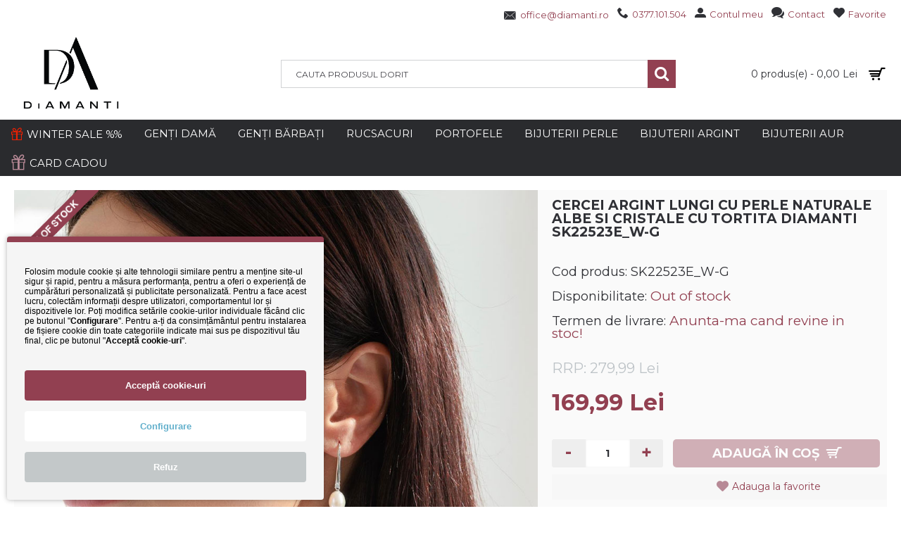

--- FILE ---
content_type: text/html; charset=utf-8
request_url: https://www.diamanti.ro/cercei-argint-lungi-cu-perle-naturale-albe-si-cristale-cu-tortita-diamanti-sk22523e_w-g
body_size: 24389
content:
<!DOCTYPE html>
<html dir="ltr" lang="ro" class="webkit chrome chrome131 mac journal-desktop is-guest skin-103 responsive-layout extended-layout header-center header-center-sticky backface product-grid-second-image product-list-second-image hide-cart product-page product-page-13893 layout-2 route-product-product oc2" data-j2v="2.7.6">
<head prefix="og:http://ogp.me/ns# fb:http://ogp.me/ns/fb# product:http://ogp.me/ns/product#">

                    <!-- Google Marketing Tools Opencart - https://devmanextensions.com -->
<script type="text/javascript" nitro-exclude="">
                            // Google Marketing Tools - Declare basic variables
                            var dataLayer = [];
					        var dataLayer_setup_link = 'https://www.diamanti.ro/index.php?route=extension/module/gmt_datalayer/setup&v=062af29e-ee61-41a7-9f05-65d8871f807c';
					        var gmt_language = 'ro';
							var is_debug_enabled = false;
                			var is_google_consent_enabled = true;
							var admin_url = 'https://www.diamanti.ro/admin/index.php?route=extension/module/google_all';
							var track_api_url = 'https://www.diamanti.ro/index.php?route=extension/module/gmt_datalayer/save_order_tracking_status';
							var gc_settings = {"languages":{"ro":{"popup_title":"","button_configure_title":"Set\u0103ri cookie","popup_explain":"<p><span style=\"caret-color: rgb(0, 0, 0); color: rgb(0, 0, 0); font-family: Helvetica;\">Folosim module cookie \u0219i alte tehnologii similare pentru a men\u021bine site-ul sigur \u0219i rapid, pentru a m\u0103sura performan\u021ba, pentru a oferi o experien\u021b\u0103 de cump\u0103r\u0103turi personalizat\u0103 \u0219i publicitate personalizat\u0103. Pentru a face acest lucru, colect\u0103m informa\u021bii despre utilizatori, comportamentul lor \u0219i dispozitivele lor.&nbsp;<\/span><span style=\"caret-color: rgb(0, 0, 0); color: rgb(0, 0, 0); font-family: Helvetica;\">Po\u021bi modifica set\u0103rile cookie-urilor individuale f\u0103c\u00e2nd clic pe butonul \"<span style=\"font-weight: bold;\">Configurare<\/span>\". Pentru a-\u021bi da consim\u021b\u0103m\u00e2ntul pentru instalarea de fi\u0219iere cookie din toate categoriile indicate mai sus pe dispozitivul t\u0103u final,&nbsp;clic pe butonul \"<span style=\"font-weight: bold;\">Accept\u0103 cookie-uri<\/span>\".<\/span><br><\/p><p><\/p>","link_title":"","button_accept_all":"Accept\u0103 cookie-uri","button_accept_selection":"Accept\u0103 selec\u021bia","button_configure":"Configurare","button_refuse_text":"Refuz","necessary_label":"Cookie-uri necesare","necessary_explain":"<span style=\"color: rgb(0, 0, 0); font-size: 13px;\">Sunt cookie-uri anonime necesare pentru navigarea pe site.<\/span>","preferences_label":"Cookie-uri de preferin\u021be","preferences_explain":"<span style=\"color: rgb(0, 0, 0); font-size: 13px;\">Sunt cookie-uri anonime prin care salv\u0103m preferin\u021bele tale legate de utilizarea \u0219i func\u021bionarea site-ului.<\/span>","statistics_label":"Cookie-uri statistici","statistics_explain":"<span style=\"color: rgb(0, 0, 0); font-size: 13px;\">Sunt cookie-uri anonime prin care analizam date despre pagini vizualizate, traseul si actiunile utilizatorilor in site.<\/span><br>","marketing_label":"Cookie-uri marketing","marketing_explain":"<span style=\"color: rgb(0, 0, 0); font-size: 13px;\">Aceste cookie-uri sunt utilizate \u00een scopul afi\u0219\u0103rii bannerelor cu cele mai bune promo\u021bii, dar mai ales \u00een adaptarea \u0219i personalizarea reclamelor tale.<\/span>","link_href":"https:\/\/www.diamanti.ro\/politica-de-confidentialitate"}},"gdpr_button_position":"bottom_left","gdpr_button_configuration":true,"gdpr_popup_position":"bottom_left","gdpr_bar_text_button_configure":"63b0cc","gdpr_bar_background_button_refuse":"c3c8c9","gdpr_bar_text_button_refuse":"ffffff","gdpr_bar_main_color":"924051","gdpr_button_icon_color":"63b0cc","gdpr_bar_background_button_configure":"ffffff","gdpr_bar_background":"f5f5f5","gdpr_bar_color":"924051","gdpr_bar_button_accept_all_color":"ffffff","gdpr_bar_button_accept_selection_color":"63b0cc","gdpr_bar_text_button_accept_selection":"ffffff","gdpr_bar_necessary_checkbox_color":"63b0cc","gdpr_bar_preferences_checkbox_color":"63b0cc","gdpr_bar_statistics_checkbox_color":"63b0cc","gdpr_bar_marketing_checkbox_color":"63b0cc"};
                     </script><script type="text/javascript" nitro-exclude="">(function(w,d,s,l,i){w[l]=w[l]||[];w[l].push({'gtm.start':
					new Date().getTime(),event:'gtm.js'});var f=d.getElementsByTagName(s)[0],
					j=d.createElement(s),dl=l!='dataLayer'?'&l='+l:'';j.async=true;j.src=
					'https://www.googletagmanager.com/gtm.js?id='+i+dl;f.parentNode.insertBefore(j,f);
					})(window,document,'script','dataLayer','GTM-T9P4RSQ');</script><script type="text/javascript" nitro-exclude="" src="https://www.diamanti.ro/catalog/view/javascript/devmanextensions_gmt/data-layer-events.js?v=13.3.1"></script><script type="text/javascript" nitro-exclude="">
                    var scriptElement = document.createElement("script");
                    scriptElement.src = "https://www.diamanti.ro/catalog/view/javascript/devmanextensions_gmt/gmt-library.js?v=13.3.1";
                    scriptElement.setAttribute("nitro-exclude", "");

                    var _GoogleMarketingTools;

                    scriptElement.onload = function() {
                        if (typeof GoogleMarketingTools === "undefined") {
                            console.error("GoogleMarketingTools error: JS Library GoogleMarketingTools not loaded.");
                        } else {
                            var google_marketing_tools_settings = {
                                "lang" : gmt_language,
                                "isDebugEnabled": is_debug_enabled,
                                "adminUrl": admin_url,
                                "trackApiUrl": track_api_url,
                                "isGoogleConsentEnabled": is_google_consent_enabled,
                                "googleConsentSettings": {
                                    "buttonConfiguration": gc_settings.gdpr_button_configuration,
                                    "consentPopupPosition": gc_settings.gdpr_popup_position,
                                    "consentPopupButtonConfigPosition": gc_settings.gdpr_button_position,
                                    "mainColor": gc_settings.gdpr_bar_main_color,
                                    "configurationButtonSvgColor": gc_settings.gdpr_button_icon_color,
                                    "configurationButtonColor": gc_settings.gdpr_bar_background_button_configure,
                                    "configurationButtonTextColor": gc_settings.gdpr_bar_text_button_configure,
                                    "refuseButtonBackgroundColor": gc_settings.gdpr_bar_background_button_refuse,
                                    "refuseButtonFontColor": gc_settings.gdpr_bar_text_button_refuse,
                                    "popupBackground": gc_settings.gdpr_bar_background,
                                    "popupFontColor": gc_settings.gdpr_bar_color,
                                    "buttonAcceptAllFontColor": gc_settings.gdpr_bar_button_accept_all_color,                                    
                                    "acceptSelectionButtonBackgroundColor": gc_settings.gdpr_bar_button_accept_selection_color,
                                    "acceptSelectionButtonFontColor": gc_settings.gdpr_bar_text_button_accept_selection,
                                    "necessaryCheckboxColor": gc_settings.gdpr_bar_necessary_checkbox_color,
                                    "preferencesCheckboxColor": gc_settings.gdpr_bar_preferences_checkbox_color,
                                    "statisticsCheckboxColor": gc_settings.gdpr_bar_statistics_checkbox_color,
                                    "marketingCheckboxColor": gc_settings.gdpr_bar_marketing_checkbox_color,                                    
                                    "languages": gc_settings.languages
                                }
                            };
                        
                            _GoogleMarketingTools = new GoogleMarketingTools(google_marketing_tools_settings);
                                    
                            var xhr = new XMLHttpRequest();
                            
                            xhr.open("POST", dataLayer_setup_link);
                            xhr.setRequestHeader("Content-type", "application/x-www-form-urlencoded;charset=UTF-8");
                            xhr.responseType = "json";
                            
                            xhr.onload = function() {
                                if (xhr.readyState === xhr.DONE && xhr.status === 200) {
                                    var result = xhr.response;
                                    googleMarketingTools_Start(result);
                                }
                            };

                            xhr.send("gmt_setup=true");
                        }
                    };
                
                    document.head.appendChild(scriptElement);
                </script><script type="text/javascript" nitro-exclude="">
                    function gmt_facebook_track(data) {
                        var xhr = new XMLHttpRequest();
                        xhr.open("POST", 'index.php?route=extension/module/gmt_facebook/track');
                        xhr.setRequestHeader("Content-type", "application/x-www-form-urlencoded;charset=UTF-8");
                        xhr.responseType = 'json';
                        xhr.onload = function() {
                            if (xhr.readyState === xhr.DONE && xhr.status === 200) {
                            }
                        };
                     
                        xhr.send(JSON.stringify(data));
                    }
                </script><style>
.gmtgc_consent_popup {max-width:400px !important}
</style><!-- Google Marketing Tools Opencart - https://devmanextensions.com -->
                
<meta charset="UTF-8" />
<meta name="facebook-domain-verification" content="ys73ik6e36boo2ytrcqjwihagppl1v" />
<meta name="viewport" content="width=device-width, initial-scale=1, minimum-scale=1, maximum-scale=1, user-scalable=no">
<meta name="format-detection" content="telephone=no">
<!--[if IE]><meta http-equiv="X-UA-Compatible" content="IE=Edge,chrome=1"/><![endif]-->
<title>Cercei argint lungi cu perle naturale albe si cristale cu tortita DiAmanti SK22523E_W-G - Diamanti.ro</title>
<base href="https://www.diamanti.ro/" />
<meta name="google-site-verification" content="sipbW5YaJc-0PEEuJxg9HPVylxZkH2aLLPoyAYcQJbY" />
<meta name="google-site-verification" content="0RCtjaILDgVkHB8pU1woT6nMmnfVASCyWAmkwm-schk" /> 
<meta name="google-site-verification" content="S6F3hrvOT38c1V0vo3CPUZFiWp0eqD6P3CkG3OpJDdc" />
<meta name="google-site-verification" content="sipbW5YaJc-0PEEuJxg9HPVylxZkH2aLLPoyAYcQJbY" />
<meta name="description" content="Cercei argint lungi cu perle naturale albe si cristale cu tortite model DiAmanti cu finisaje premium de lux" />
<meta name="keywords" content="cercei perla, cercei cu perle naturale, cercei argint cu perla, cercei cu perla, cercei perla tortita" />

<link rel="alternate" href="https://www.diamanti.ro/cercei-argint-lungi-cu-perle-naturale-albe-si-cristale-cu-tortita-diamanti-sk22523e_w-g" hreflang="ro"/>
      
<link href="https://www.diamanti.ro/cercei-argint-lungi-cu-perle-naturale-albe-si-cristale-cu-tortita-diamanti-sk22523e_w-g" rel="canonical" />
<link href="https://www.diamanti.ro/image/DiAmanti/Favico Dia.png" rel="icon" />
<link rel="stylesheet" href="//fonts.googleapis.com/css?family=Montserrat:700,regular%7CDroid+Serif:regular,italic&amp;subset=latin"/>
<link rel="stylesheet" href="https://www.diamanti.ro/catalog/view/theme/journal2/css/j-strap.css?j2v=2.7.6"/>
<link rel="stylesheet" href="https://www.diamanti.ro/catalog/view/javascript/font-awesome/css/font-awesome.min.css?j2v=2.7.6"/>
<link rel="stylesheet" href="https://www.diamanti.ro/catalog/view/theme/journal2/lib/jquery.ui/jquery-ui-slider.min.css?j2v=2.7.6"/>
<link rel="stylesheet" href="https://www.diamanti.ro/catalog/view/theme/journal2/lib/owl-carousel/owl.carousel.css?j2v=2.7.6"/>
<link rel="stylesheet" href="https://www.diamanti.ro/catalog/view/theme/journal2/lib/owl-carousel/owl.transitions.css?j2v=2.7.6"/>
<link rel="stylesheet" href="https://www.diamanti.ro/catalog/view/theme/journal2/lib/magnific-popup/magnific-popup.css?j2v=2.7.6"/>
<link rel="stylesheet" href="https://www.diamanti.ro/catalog/view/javascript/jquery/magnific/magnific-popup.css?j2v=2.7.6"/>
<link rel="stylesheet" href="https://www.diamanti.ro/catalog/view/javascript/jquery/datetimepicker/bootstrap-datetimepicker.min.css?j2v=2.7.6"/>
<link rel="stylesheet" href="https://www.diamanti.ro/catalog/view/javascript/jquery/option-product/dd.css?j2v=2.7.6"/>
<link rel="stylesheet" href="https://www.diamanti.ro/catalog/view/theme/default/stylesheet/fb_login.css?j2v=2.7.6"/>
<link rel="stylesheet" href="https://www.diamanti.ro/catalog/view/theme/journal2/css/hint.min.css?j2v=2.7.6"/>
<link rel="stylesheet" href="https://www.diamanti.ro/catalog/view/theme/journal2/css/journal.css?j2v=2.7.6"/>
<link rel="stylesheet" href="https://www.diamanti.ro/catalog/view/theme/journal2/css/features.css?j2v=2.7.6"/>
<link rel="stylesheet" href="https://www.diamanti.ro/catalog/view/theme/journal2/css/header.css?j2v=2.7.6"/>
<link rel="stylesheet" href="https://www.diamanti.ro/catalog/view/theme/journal2/css/module.css?j2v=2.7.6"/>
<link rel="stylesheet" href="https://www.diamanti.ro/catalog/view/theme/journal2/css/pages.css?j2v=2.7.6"/>
<link rel="stylesheet" href="https://www.diamanti.ro/catalog/view/theme/journal2/css/account.css?j2v=2.7.6"/>
<link rel="stylesheet" href="https://www.diamanti.ro/catalog/view/theme/journal2/css/blog-manager.css?j2v=2.7.6"/>
<link rel="stylesheet" href="https://www.diamanti.ro/catalog/view/theme/journal2/css/side-column.css?j2v=2.7.6"/>
<link rel="stylesheet" href="https://www.diamanti.ro/catalog/view/theme/journal2/css/product.css?j2v=2.7.6"/>
<link rel="stylesheet" href="https://www.diamanti.ro/catalog/view/theme/journal2/css/category.css?j2v=2.7.6"/>
<link rel="stylesheet" href="https://www.diamanti.ro/catalog/view/theme/journal2/css/footer.css?j2v=2.7.6"/>
<link rel="stylesheet" href="https://www.diamanti.ro/catalog/view/theme/journal2/css/icons.css?j2v=2.7.6"/>
<link rel="stylesheet" href="https://www.diamanti.ro/catalog/view/theme/journal2/css/responsive.css?j2v=2.7.6"/>
<link rel="stylesheet" href="index.php?route=journal2/assets/css&amp;j2v=2.7.6" />
<script type="text/javascript" src="https://www.diamanti.ro/catalog/view/javascript/jquery/jquery-2.1.1.min.js?j2v=2.7.6"></script>
<script type="text/javascript" src="https://www.diamanti.ro/catalog/view/javascript/bootstrap/js/bootstrap.min.js?j2v=2.7.6"></script>
<script type="text/javascript" src="https://www.diamanti.ro/catalog/view/theme/journal2/lib/jquery/jquery-migrate-1.2.1.min.js?j2v=2.7.6"></script>
<script type="text/javascript" src="https://www.diamanti.ro/catalog/view/theme/journal2/lib/jquery.ui/jquery-ui-slider.min.js?j2v=2.7.6"></script>
<script type="text/javascript" src="https://www.diamanti.ro/catalog/view/javascript/common.js?j2v=2.7.6"></script>
<script type="text/javascript" src="https://www.diamanti.ro/catalog/view/javascript/jquery/jquery.total-storage.min.js?j2v=2.7.6"></script>
<script type="text/javascript" src="https://www.diamanti.ro/catalog/view/theme/journal2/lib/jquery.tabs/tabs.js?j2v=2.7.6"></script>
<script type="text/javascript" src="https://www.diamanti.ro/catalog/view/theme/journal2/lib/owl-carousel/owl.carousel.js?j2v=2.7.6"></script>
<script type="text/javascript" src="https://www.diamanti.ro/catalog/view/theme/journal2/lib/magnific-popup/jquery.magnific-popup.min.js?j2v=2.7.6"></script>
<script type="text/javascript" src="https://www.diamanti.ro/catalog/view/theme/journal2/lib/actual/jquery.actual.min.js?j2v=2.7.6"></script>
<script type="text/javascript" src="https://www.diamanti.ro/catalog/view/theme/journal2/lib/countdown/jquery.countdown.js?j2v=2.7.6"></script>
<script type="text/javascript" src="https://www.diamanti.ro/catalog/view/theme/journal2/lib/image-zoom/jquery.imagezoom.min.js?j2v=2.7.6"></script>
<script type="text/javascript" src="https://www.diamanti.ro/catalog/view/theme/journal2/lib/lazy/jquery.lazy.1.6.min.js?j2v=2.7.6"></script>
<script type="text/javascript" src="https://www.diamanti.ro/catalog/view/javascript/jquery/magnific/jquery.magnific-popup.min.js?j2v=2.7.6"></script>
<script type="text/javascript" src="https://www.diamanti.ro/catalog/view/javascript/jquery/datetimepicker/moment.js?j2v=2.7.6"></script>
<script type="text/javascript" src="https://www.diamanti.ro/catalog/view/javascript/jquery/datetimepicker/bootstrap-datetimepicker.min.js?j2v=2.7.6"></script>
<script type="text/javascript" src="https://www.diamanti.ro/catalog/view/javascript/jquery/option-product/jquery.dd.min.js?j2v=2.7.6"></script>
<script type="text/javascript" src="https://www.diamanti.ro/catalog/view/javascript/jquery/jquery.fblogin.js?j2v=2.7.6"></script>
<script type="text/javascript" src="https://www.diamanti.ro/catalog/view/theme/journal2/js/journal.js?j2v=2.7.6"></script>
<!--[if (gte IE 6)&(lte IE 8)]><script src="catalog/view/theme/journal2/lib/selectivizr/selectivizr.min.js"></script><![endif]-->
<script>
        Journal.NOTIFICATION_BUTTONS = '<div class="notification-buttons"><a class="button notification-cart" href="https://www.diamanti.ro/cosul-meu">Vezi Coșul</a><a class="button notification-checkout" href="https://www.diamanti.ro/finalizare-comanda">Finalizează comanda</a></div>';
</script>


			<script type="text/javascript"><!--
			window.fbAsyncInit = function() {
				FB.init({
					appId      : 317945842065407, // App ID
					status     : true, // check login status
					cookie     : true, // enable cookies to allow the server to access the session
					xfbml      : true  // parse XFBML
				});
			};

			// Load the SDK Asynchronously
			(function(d){
				var js, id = 'facebook-jssdk'; if (d.getElementById(id)) {return;}
				js = d.createElement('script'); js.id = id; js.async = true;
				js.src = "//connect.facebook.net/en_US/all.js";
				d.getElementsByTagName('head')[0].appendChild(js);
			}(document));
			//--></script>
			

              
</head>
<body>

                    <!-- Google Marketing Tools Opencart - https://devmanextensions.com -->
<noscript><iframe src="https://www.googletagmanager.com/ns.html?id=GTM-T9P4RSQ"
					height="0" width="0" style="display:none;visibility:hidden"></iframe></noscript><!-- Google Marketing Tools Opencart - https://devmanextensions.com -->
                
<!--[if lt IE 9]>
<div class="old-browser">You are using an old browser. Please <a href="http://windows.microsoft.com/en-us/internet-explorer/download-ie">upgrade to a newer version</a> or <a href="http://browsehappy.com/">try a different browser</a>.</div>
<![endif]-->
<header class="journal-header-center journal-header-mega nolang-nocurr">

    <div class="journal-top-header j-min z-1"></div>
    <div class="journal-menu-bg j-min z-0"> </div>
    <div class="journal-center-bg j-100 z-0"> </div>

    <div id="header" class="journal-header row z-2">

        <div class="journal-links j-min xs-100 sm-100 md-50 lg-50 xl-50">
            <div class="links j-min">
                            </div>
        </div>

        <div class="journal-secondary j-min xs-100 sm-100 md-50 lg-50 xl-50">
            <div class="links j-min">
                <a href="mailto:office@diamanti.ro"  class="hide-on-phone icon-only"><i style="margin-right: 5px; color: rgb(48, 49, 54); font-size: 19px; top: 4px" data-icon="&#xe67b;"></i><span class="top-menu-link">office@diamanti.ro</span></a>
<span  class="hide-on-phone icon-only no-link"><i style="margin-right: 5px; color: rgb(48, 49, 54); font-size: 16px" data-icon="&#xe6a3;"></i>0377.101.504</span>
<a href="https://www.diamanti.ro/login"  class="hide-on-phone icon-only"><i style="margin-right: 5px; color: rgb(48, 49, 54); font-size: 16px" data-icon="&#xe1b8;"></i><span class="top-menu-link">Contul meu</span></a>
<a href="Contact"  class="hide-on-phone icon-only"><i style="margin-right: 5px; color: rgb(48, 49, 54); font-size: 16px" data-icon="&#xe1b0;"></i><span class="top-menu-link">Contact</span></a>
<a href="https://www.diamanti.ro/index.php?route=account/wishlist"  class="hide-on-phone wishlist-total icon-only"><i style="margin-right: 5px; color: rgb(48, 49, 54); font-size: 16px" data-icon="&#xe662;"></i><span class="top-menu-link">Favorite</span></a>            </div>
        </div>

                <div class="journal-logo j-100 xs-100 sm-100 md-50 lg-30 xl-30">
                        <div id="logo">
                <a href="https://www.diamanti.ro">
                    <img src="https://www.diamanti.ro/image/cache/Genti noi/Logo-Diamanti-nou-2024-_-negru-595x446.gif" width="595" height="446" alt="DiAmanti.ro" title="DiAmanti.ro" />                </a>
            </div>
                    </div>
        <div class="journal-search j-min xs-100 sm-50 md-25 lg-50 xl-50">
                        <div id="search" class="input-group j-min">
  <input type="text" name="search" value="" placeholder="CAUTA PRODUSUL DORIT" autocomplete="off" class="form-control input-lg" />
  <div class="button-search"><button type="button"><i></i></button></div>
</div>                    </div>

        
        
        <div class="journal-cart row j-min xs-100 sm-50 md-25 lg-20 xl-20">
            <div id="cart" class="btn-group btn-block">
  <button type="button" data-toggle="dropdown" class="btn btn-inverse btn-block btn-lg dropdown-toggle heading" onclick="window.location.href='/cosul-meu'"><a><span id="cart-total" data-loading-text="Încărcare...&nbsp;&nbsp;">0 produs(e) - 0,00 Lei</span> <i></i></a></button>
  <div class="content">
    <ul class="cart-wrapper">
        <li>
      <p class="text-center empty">Coșul este gol!</p>
    </li>
        </ul>
  </div>
</div>
        </div>

        <div class="journal-menu j-min xs-100 sm-100 md-100 lg-100 xl-100">
            <div class="mobile-trigger">MENIU</div>
<ul class="super-menu mobile-menu menu-floated" style="table-layout: ">
        <li class="drop-down float-left">
                <a href="https://www.diamanti.ro/winter-sale" ><i style="margin-right: 5px; color: rgb(234, 32, 3); font-size: 18px" data-icon="&#xe1dd;"></i><span class="main-menu-text">WINTER SALE %%</span></a>
                                                <ul><li><a href="https://www.diamanti.ro/winter-sale/50%-reduceri-genti-bijuterii" >REDUCERI DE 50%</a></li><li><a href="https://www.diamanti.ro/winter-sale/40%-reduceri-genti-bijuterii" >REDUCERI DE 40%</a></li><li><a href="https://www.diamanti.ro/winter-sale/30%-reduceri-genti-bijuterii" >REDUCERI DE 30%</a></li><li><a href="https://www.diamanti.ro/winter-sale/20%-reduceri-genti-bijuterii" >REDUCERI DE 20%</a></li><li><a href="https://www.diamanti.ro/winter-sale/10%-reduceri-genti-bijuterii" >REDUCERI DE 10%</a></li><li><a href="https://www.diamanti.ro/winter-sale/reduceri-genti-piele-1" >GENȚI DIN PIELE %</a></li><li><a href="https://www.diamanti.ro/winter-sale/reduceri-bijuterii-argint" >BIJUTERII ARGINT %</a></li></ul>                
        
        <span class="mobile-plus">+</span>
    </li>
        <li class="drop-down float-left">
                <a href="https://www.diamanti.ro/cadouri/reduceri-genti-piele/genti-piele" ><span class="main-menu-text">GENȚI DAMĂ</span></a>
                                                <ul><li><a href="https://www.diamanti.ro/genti-piele/genti-piele-dama" >Genti piele de mana</a></li><li><a href="https://www.diamanti.ro/genti-piele/genti-piele-dama-umar" >Genti piele de umar</a></li><li><a href="https://www.diamanti.ro/genti-piele/plicuri-piele" >Plicuri piele</a></li><li><a href="https://www.diamanti.ro/genti-piele/borsete-dama-piele-naturala" >Borsete piele</a></li><li><a href="https://www.diamanti.ro/genti-piele/genti-piele-dama-office" >Genti piele office </a></li><li><a href="https://www.diamanti.ro/genti-piele/genti-dama-laptop-piele" >Genti piele laptop</a></li></ul>                
        
        <span class="mobile-plus">+</span>
    </li>
        <li class="drop-down float-left">
                <a href="https://www.diamanti.ro/cadouri/reduceri-genti-piele/genti-piele-barbati" ><span class="main-menu-text">GENȚI BĂRBAȚI</span></a>
                                                <ul><li><a href="https://www.diamanti.ro/genti-piele-barbati/borsete-piele-barbati" >Borsete piele barbati</a></li><li><a href="https://www.diamanti.ro/genti-piele-barbati/genti-umar-barbati-piele" >Genti umar barbati</a></li><li><a href="https://www.diamanti.ro/genti-piele-barbati/genti-barbati-laptop-piele" >Genti piele laptop</a></li><li><a href="https://www.diamanti.ro/genti-piele-barbati/serviete-piele-barbati" >Serviete piele barbati</a></li><li><a href="https://www.diamanti.ro/genti-piele-barbati/genti-voiaj-piele" >Genti voiaj</a></li></ul>                
        
        <span class="mobile-plus">+</span>
    </li>
        <li class="drop-down float-left">
                <a href="https://www.diamanti.ro/cadouri/reduceri-genti-piele/rucsacuri-piele" ><span class="main-menu-text">RUCSACURI</span></a>
                                                <ul><li><a href="https://www.diamanti.ro/rucsacuri-piele/rucsacuri-dama-piele" >Rucsacuri dama piele</a></li><li><a href="https://www.diamanti.ro/rucsacuri-piele/rucsacuri-barbati-piele" >Rucsacuri barbati piele</a></li><li><a href="https://www.diamanti.ro/rucsacuri-piele/rucsacuri-laptop-piele" >Rucsacuri laptop piele</a></li></ul>                
        
        <span class="mobile-plus">+</span>
    </li>
        <li class="drop-down float-left">
                <a href="https://www.diamanti.ro/cadouri/reduceri-genti-piele/portofele-din-piele-naturala" ><span class="main-menu-text">PORTOFELE</span></a>
                                                <ul><li><a href="https://www.diamanti.ro/portofele-din-piele-naturala/portofele-piele-dama" >Portofele piele dama</a></li><li><a href="https://www.diamanti.ro/portofele-din-piele-naturala/portofele-piele-barbati" >Portofele piele barbati</a></li></ul>                
        
        <span class="mobile-plus">+</span>
    </li>
        <li class="drop-down float-left">
                <a href="https://www.diamanti.ro/cadouri/bijuterii/bijuterii-argint/bijuterii-argint-perle" ><span class="main-menu-text">BIJUTERII PERLE</span></a>
                                                <ul><li><a href="https://www.diamanti.ro/bijuterii-argint-perle/bratari-argint-perle" >Bratari perle</a></li><li><a href="https://www.diamanti.ro/bijuterii-argint-perle/cercei-argint-perle" >Cercei perle</a></li><li><a href="https://www.diamanti.ro/bijuterii-argint-perle/coliere-perle" >Coliere perle</a></li><li><a href="https://www.diamanti.ro/bijuterii-argint-perle/inele-perle-argint" >Inele perle</a></li><li><a href="https://www.diamanti.ro/bijuterii-argint-perle/brose-perle-argint" >Brose perle</a></li></ul>                
        
        <span class="mobile-plus">+</span>
    </li>
        <li class="drop-down float-left">
                <a href="https://www.diamanti.ro/cadouri/bijuterii/bijuterii-argint" ><span class="main-menu-text">BIJUTERII ARGINT</span></a>
                                                <ul><li><a href="https://www.diamanti.ro/bijuterii-argint/cercei-argint" >Cercei <i class="menu-plus"></i></a> <span class="mobile-plus">+</span><ul><li><a href="https://www.diamanti.ro/bijuterii-argint/cercei-argint/cercei-argint-surub" >Cercei cu surub</a></li><li><a href="https://www.diamanti.ro/bijuterii-argint/cercei-argint/cercei-tortita-argint" >Cercei cu tortita</a></li><li><a href="https://www.diamanti.ro/bijuterii-argint/cercei-argint/cercei-ear-cuffs-argint" >Cercei ear cuffs</a></li><li><a href="https://www.diamanti.ro/bijuterii-argint/cercei-argint/cercei-lungi-argint" >Cercei lungi</a></li><li><a href="https://www.diamanti.ro/bijuterii-argint/cercei-argint/cercei-rotunzi-argint" >Cercei rotunzi</a></li><li><a href="https://www.diamanti.ro/bijuterii-argint/cercei-argint/cercei-perle-argint" >Cercei perle</a></li><li><a href="https://www.diamanti.ro/bijuterii-argint/cercei-argint/cercei-argint-dubli" >Cercei dubla fata</a></li><li><a href="https://www.diamanti.ro/bijuterii-argint/cercei-argint/cercei-nas" >Cercei nas</a></li><li><a href="https://www.diamanti.ro/bijuterii-argint/cercei-argint/cercei-copii-argint" >Cercei copii</a></li></ul></li><li><a href="https://www.diamanti.ro/bijuterii-argint/lantisoare-argint" >Lantisoare <i class="menu-plus"></i></a> <span class="mobile-plus">+</span><ul><li><a href="https://www.diamanti.ro/bijuterii-argint/lantisoare-argint/lantisoare-pandantiv-argint" >Lantisoare cu pandantiv</a></li><li><a href="https://www.diamanti.ro/bijuterii-argint/lantisoare-argint/coliere-argint" >Coliere</a></li><li><a href="https://www.diamanti.ro/bijuterii-argint/lantisoare-argint/coliere-perle-argint" >Coliere perle</a></li><li><a href="https://www.diamanti.ro/bijuterii-argint/lantisoare-argint/chokere-argint" >Chokere</a></li><li><a href="https://www.diamanti.ro/bijuterii-argint/lantisoare-argint/lanturi-argint" >Lanturi simple</a></li><li><a href="https://www.diamanti.ro/bijuterii-argint/lantisoare-argint/lanturi-barbati" >Lanturi barbati</a></li><li><a href="https://www.diamanti.ro/bijuterii-argint/lantisoare-argint/pandantive-argint" >Pandantive</a></li><li><a href="https://www.diamanti.ro/bijuterii-argint/lantisoare-argint/lantisoare-argint-rodiat" >Lantisoare rodiate</a></li></ul></li><li><a href="https://www.diamanti.ro/bijuterii-argint/inele-argint" >Inele <i class="menu-plus"></i></a> <span class="mobile-plus">+</span><ul><li><a href="https://www.diamanti.ro/bijuterii-argint/inele-argint/inele-argint-cu-pietre" >Inele cu pietre</a></li><li><a href="https://www.diamanti.ro/bijuterii-argint/inele-argint/inele-argint-fara-pietre" >Inele fara pietre</a></li><li><a href="https://www.diamanti.ro/bijuterii-argint/inele-argint/inele-eternity-argint" >Inele eternity</a></li><li><a href="https://www.diamanti.ro/bijuterii-argint/inele-argint/inele-argint-perle" >Inele cu perle</a></li><li><a href="https://www.diamanti.ro/bijuterii-argint/inele-argint/inele-logodna-argint" >Inele de logodna</a></li><li><a href="https://www.diamanti.ro/bijuterii-argint/inele-argint/inele-midi-argint" >Inele midi</a></li><li><a href="https://www.diamanti.ro/bijuterii-argint/inele-argint/verighete-argint" >Verighete</a></li><li><a href="https://www.diamanti.ro/bijuterii-argint/inele-argint/inele-argint-barbati" >Inele barbati</a></li></ul></li><li><a href="https://www.diamanti.ro/bijuterii-argint/bratari-argint" >Bratari <i class="menu-plus"></i></a> <span class="mobile-plus">+</span><ul><li><a href="https://www.diamanti.ro/bijuterii-argint/bratari-argint/bratari-lant-argint" >Bratari pe lant</a></li><li><a href="https://www.diamanti.ro/bijuterii-argint/bratari-argint/bratari-tennis-argint" >Bratari tennis</a></li><li><a href="https://www.diamanti.ro/bijuterii-argint/bratari-argint/bratari-fixe-argint" >Bratari fixe</a></li><li><a href="https://www.diamanti.ro/bijuterii-argint/bratari-argint/bratari-perle-argint" >Bratari perle</a></li><li><a href="https://www.diamanti.ro/bijuterii-argint/bratari-argint/bratari-snur" >Bratari cu snur</a></li><li><a href="https://www.diamanti.ro/bijuterii-argint/bratari-argint/bratari-argint-picior" >Bratari de picior</a></li><li><a href="https://www.diamanti.ro/bijuterii-argint/bratari-argint/bratari-barbati" >Bratari barbati</a></li></ul></li><li><a href="https://www.diamanti.ro/bijuterii-argint/bijuterii-argint-perle" >Perle <i class="menu-plus"></i></a> <span class="mobile-plus">+</span><ul><li><a href="https://www.diamanti.ro/bijuterii-argint/bijuterii-argint-perle/bratari-argint-perle" >Bratari perle</a></li><li><a href="https://www.diamanti.ro/bijuterii-argint/bijuterii-argint-perle/cercei-argint-perle" >Cercei perle</a></li><li><a href="https://www.diamanti.ro/bijuterii-argint/bijuterii-argint-perle/coliere-perle" >Coliere perle</a></li><li><a href="https://www.diamanti.ro/bijuterii-argint/bijuterii-argint-perle/inele-perle-argint" >Inele perle</a></li><li><a href="https://www.diamanti.ro/bijuterii-argint/bijuterii-argint-perle/brose-perle-argint" >Brose perle</a></li></ul></li><li><a href="https://www.diamanti.ro/bijuterii-argint/bijuterii-argint-copii" >Bijuterii copii <i class="menu-plus"></i></a> <span class="mobile-plus">+</span><ul><li><a href="https://www.diamanti.ro/bijuterii-argint/bijuterii-argint-copii/cercei-argint-copii" >Cercei</a></li><li><a href="https://www.diamanti.ro/bijuterii-argint/bijuterii-argint-copii/lantisoare-argint-copii" >Lantisoare</a></li><li><a href="https://www.diamanti.ro/bijuterii-argint/bijuterii-argint-copii/inele-argint-copii" >Inele</a></li><li><a href="https://www.diamanti.ro/bijuterii-argint/bijuterii-argint-copii/bratari-copii-argint" >Bratari</a></li></ul></li><li><a href="https://www.diamanti.ro/bijuterii-argint/bijuterii-barbati" >Bijuterii barbati <i class="menu-plus"></i></a> <span class="mobile-plus">+</span><ul><li><a href="https://www.diamanti.ro/bijuterii-argint/bijuterii-barbati/bratari-argint-barbati" >Bratari</a></li><li><a href="https://www.diamanti.ro/bijuterii-argint/bijuterii-barbati/lanturi-argint-barbati" >Lanturi</a></li><li><a href="https://www.diamanti.ro/bijuterii-argint/bijuterii-barbati/inele-barbati" >Inele</a></li></ul></li><li><a href="https://www.diamanti.ro/bijuterii-argint/brose-argint" >Brose argint</a></li><li><a href="https://www.diamanti.ro/bijuterii-argint/bijuterii-argint-pietre-semipretioase" >Pietre semipretioase <i class="menu-plus"></i></a> <span class="mobile-plus">+</span><ul><li><a href="https://www.diamanti.ro/bijuterii-argint/bijuterii-argint-pietre-semipretioase/bratari-argint-pietre-semipretrioase" >Bratari pietre semipretioase</a></li><li><a href="https://www.diamanti.ro/bijuterii-argint/bijuterii-argint-pietre-semipretioase/cercei-argint-pietre-semipretrioase" >Cercei pietre semipretioase</a></li><li><a href="https://www.diamanti.ro/bijuterii-argint/bijuterii-argint-pietre-semipretioase/lantisoare-pietre-semipretioase" >Lantisoare pietre semipretioase</a></li><li><a href="https://www.diamanti.ro/bijuterii-argint/bijuterii-argint-pietre-semipretioase/pandantive-argint-pietre-semipretrioase" >Pandantive pietre semipretioase</a></li></ul></li><li><a href="https://www.diamanti.ro/bijuterii-argint/lingurite-argint" >Lingurite argint</a></li><li><a href="https://www.diamanti.ro/bijuterii-argint/bijuterii-mirese" >Bijuterii mireasa <i class="menu-plus"></i></a> <span class="mobile-plus">+</span><ul><li><a href="https://www.diamanti.ro/bijuterii-argint/bijuterii-mirese/cercei-de-mireasă" >Cercei mirese</a></li><li><a href="https://www.diamanti.ro/bijuterii-argint/bijuterii-mirese/coliere-mirese" >Coliere mirese</a></li><li><a href="https://www.diamanti.ro/bijuterii-argint/bijuterii-mirese/brățări-mirese" >Brățări mirese</a></li></ul></li><li><a href="https://www.diamanti.ro/bijuterii-argint/colectii-bijuterii-agint" >Colectii <i class="menu-plus"></i></a> <span class="mobile-plus">+</span><ul><li><a href="https://www.diamanti.ro/bijuterii-argint/colectii-bijuterii-agint/bijuterii-craciun" >Crăciun</a></li><li><a href="https://www.diamanti.ro/bijuterii-argint/colectii-bijuterii-agint/bijuterii-cruciulite-argint" >Cruciulite</a></li><li><a href="https://www.diamanti.ro/bijuterii-argint/colectii-bijuterii-agint/bijuterii-stele-argint" >Stele</a></li><li><a href="https://www.diamanti.ro/bijuterii-argint/colectii-bijuterii-agint/bijuterii-inimi-argint" >Inimi</a></li><li><a href="https://www.diamanti.ro/bijuterii-argint/colectii-bijuterii-agint/bijuterii-luna-argint" >Luna </a></li><li><a href="https://www.diamanti.ro/bijuterii-argint/colectii-bijuterii-agint/bijuterii-fluturi-argint" >Fluturasi</a></li><li><a href="https://www.diamanti.ro/bijuterii-argint/colectii-bijuterii-agint/bijuterii-infinit-argint" >Infinit</a></li><li><a href="https://www.diamanti.ro/bijuterii-argint/colectii-bijuterii-agint/bijuterii-argint-simboluri-spirituale" >Simboluri spirituale</a></li><li><a href="https://www.diamanti.ro/bijuterii-argint/colectii-bijuterii-agint/bijuterii-flori-argint" >Flori</a></li><li><a href="https://www.diamanti.ro/bijuterii-argint/colectii-bijuterii-agint/bijuterii-animale-argint" >Animale</a></li><li><a href="https://www.diamanti.ro/bijuterii-argint/colectii-bijuterii-agint/bijuterii-natura-argint" >Natura</a></li><li><a href="https://www.diamanti.ro/bijuterii-argint/colectii-bijuterii-agint/bijuterii-copacul-vietii-argint" >Copacul Vietii</a></li><li><a href="https://www.diamanti.ro/bijuterii-argint/colectii-bijuterii-agint/bijuterii-vintage-argint" >Vintage</a></li><li><a href="https://www.diamanti.ro/bijuterii-argint/colectii-bijuterii-agint/bijuterii-argint-cartoon" >Cartoon</a></li><li><a href="https://www.diamanti.ro/bijuterii-argint/colectii-bijuterii-agint/martisoare-argint" >Mărțișoare</a></li></ul></li></ul>                
        
        <span class="mobile-plus">+</span>
    </li>
        <li class="drop-down float-left">
                <a href="https://www.diamanti.ro/cadouri/bijuterii/bijuterii-aur-diamante" ><span class="main-menu-text">BIJUTERII AUR</span></a>
                                                                
        
        <span class="mobile-plus">+</span>
    </li>
        <li class="mega-menu-products float-left">
                <a href="https://www.diamanti.ro/card-cadou" ><i style="margin-right: 5px; color: rgb(183, 137, 150); font-size: 22px" data-icon="&#xe1dd;"></i><span class="main-menu-text">CARD CADOU</span></a>
                                                
        
        <span class="mobile-plus">+</span>
    </li>
    </ul>        </div>
                <script>
            if($(window).width() < 760){
                $('.journal-header-center .journal-links').before($('.journal-header-center .journal-language'));
                $('.journal-header-center .journal-logo').after($('.journal-header-center .journal-search'));
            }
        </script>
            </div>
</header>
<div class="extended-container">
<!--Start of Tawk.to Script-->
<script type="text/javascript">
var Tawk_API=Tawk_API||{}, Tawk_LoadStart=new Date();
(function(){
var s1=document.createElement("script"),s0=document.getElementsByTagName("script")[0];
s1.async=true;
s1.src='https://embed.tawk.to/5afe9ba7227d3d7edc256ffa/default';
s1.charset='UTF-8';
s1.setAttribute('crossorigin','*');
s0.parentNode.insertBefore(s1,s0);
})();
</script>
<!--End of Tawk.to Script-->
<div id="container" class="container j-container">
  <ul class="breadcrumb">
        <li itemscope itemtype="http://data-vocabulary.org/Breadcrumb"><a href="https://www.diamanti.ro" itemprop="url"><span itemprop="title">Prima Pagină</span></a></li>
        <li itemscope itemtype="http://data-vocabulary.org/Breadcrumb"><a href="https://www.diamanti.ro/cercei-argint-lungi-cu-perle-naturale-albe-si-cristale-cu-tortita-diamanti-sk22523e_w-g" itemprop="url"><span itemprop="title">Cercei argint lungi cu perle naturale albe si cristale cu tortita DiAmanti SK22523E_W-G (Argint 925‰ 1,5 g.)</span></a></li>
      </ul>
    <div class="row">
                <div id="content" class="product-page-content" itemscope itemtype="http://schema.org/Product">
                  <div class="row product-info split-60-40">
                                <div class="left">
                    <div class="image">
                                                <img class="outofstock" width="120" height="120" style="z-index: 100000; position: absolute; top: 0; left: 0" src="https://www.diamanti.ro/image/cache/37a1032876ca90710d72ad525b50ef4a--medium--255-255-255--146-64-81.png" alt="" />
                                                <a href="https://www.diamanti.ro/image/cache/Genti noi/SK22523E_model1-1000x1000.jpg" id="mainimage" title="Cercei argint lungi cu perle naturale albe si cristale cu tortita DiAmanti SK22523E_W-G"><img src="https://www.diamanti.ro/image/cache/Genti noi/SK22523E_model1-1000x1000.jpg" title="Cercei argint lungi cu perle naturale albe si cristale cu tortita DiAmanti SK22523E_W-G" alt="Cercei argint lungi cu perle naturale albe si cristale cu tortita DiAmanti SK22523E_W-G" id="image" data-largeimg="https://www.diamanti.ro/image/cache/Genti noi/SK22523E_model1-1000x1000.jpg" id="mainimage" itemprop="image"  /></a>
          </div>
                    <div class="gallery-text"><span></span></div>
          
                              <div id="product-gallery" class="image-additional image-additional-grid">
                        <a href="https://www.diamanti.ro/image/cache/Genti noi/SK22523E_model1-1000x1000.jpg" title="Cercei argint lungi cu perle naturale albe si cristale cu tortita DiAmanti SK22523E_W-G"><img src="https://www.diamanti.ro/image/cache/Genti noi/SK22523E_model1-170x170.jpg" title="Cercei argint lungi cu perle naturale albe si cristale cu tortita DiAmanti SK22523E_W-G" alt="Cercei argint lungi cu perle naturale albe si cristale cu tortita DiAmanti SK22523E_W-G" /></a>
                                    <a href="https://www.diamanti.ro/image/cache/Genti noi/SK22523E_W-1000x1000.jpg" id="selector" title="Cercei argint lungi cu perle naturale albe si cristale cu tortita DiAmanti SK22523E_W-G"><img src="https://www.diamanti.ro/image/cache/Genti noi/SK22523E_W-170x170.jpg" title="Cercei argint lungi cu perle naturale albe si cristale cu tortita DiAmanti SK22523E_W-G" alt="Cercei argint lungi cu perle naturale albe si cristale cu tortita DiAmanti SK22523E_W-G" itemprop="image" /></a>
                        <a href="https://www.diamanti.ro/image/cache/Genti noi/SK22523E_W_foto-1000x1000.jpg" id="selector" title="Cercei argint lungi cu perle naturale albe si cristale cu tortita DiAmanti SK22523E_W-G"><img src="https://www.diamanti.ro/image/cache/Genti noi/SK22523E_W_foto-170x170.jpg" title="Cercei argint lungi cu perle naturale albe si cristale cu tortita DiAmanti SK22523E_W-G" alt="Cercei argint lungi cu perle naturale albe si cristale cu tortita DiAmanti SK22523E_W-G" itemprop="image" /></a>
                        <a href="https://www.diamanti.ro/image/cache/Genti noi/SK22523E_-1000x1000.jpg" id="selector" title="Cercei argint lungi cu perle naturale albe si cristale cu tortita DiAmanti SK22523E_W-G"><img src="https://www.diamanti.ro/image/cache/Genti noi/SK22523E_-170x170.jpg" title="Cercei argint lungi cu perle naturale albe si cristale cu tortita DiAmanti SK22523E_W-G" alt="Cercei argint lungi cu perle naturale albe si cristale cu tortita DiAmanti SK22523E_W-G" itemprop="image" /></a>
                        <a href="https://www.diamanti.ro/image/cache/Genti noi/Ambalaj-1000x1000.jpg" id="selector" title="Cercei argint lungi cu perle naturale albe si cristale cu tortita DiAmanti SK22523E_W-G"><img src="https://www.diamanti.ro/image/cache/Genti noi/Ambalaj-170x170.jpg" title="Cercei argint lungi cu perle naturale albe si cristale cu tortita DiAmanti SK22523E_W-G" alt="Cercei argint lungi cu perle naturale albe si cristale cu tortita DiAmanti SK22523E_W-G" itemprop="image" /></a>
                      </div>
                                        <div class="image-gallery" style="display: none !important;">
                        <a href="https://www.diamanti.ro/image/cache/Genti noi/SK22523E_model1-1000x1000.jpg" id="mainimage" title="Cercei argint lungi cu perle naturale albe si cristale cu tortita DiAmanti SK22523E_W-G" class="swipebox"><img src="https://www.diamanti.ro/image/cache/Genti noi/SK22523E_model1-1000x1000.jpg" title="Cercei argint lungi cu perle naturale albe si cristale cu tortita DiAmanti SK22523E_W-G" alt="Cercei argint lungi cu perle naturale albe si cristale cu tortita DiAmanti SK22523E_W-G" /></a>
                                                <a href="https://www.diamanti.ro/image/cache/Genti noi/SK22523E_W-1000x1000.jpg" id="selector" title="Cercei argint lungi cu perle naturale albe si cristale cu tortita DiAmanti SK22523E_W-G" class="swipebox"><img src="https://www.diamanti.ro/image/cache/Genti noi/SK22523E_W-170x170.jpg" title="Cercei argint lungi cu perle naturale albe si cristale cu tortita DiAmanti SK22523E_W-G" alt="Cercei argint lungi cu perle naturale albe si cristale cu tortita DiAmanti SK22523E_W-G" /></a>
                        <a href="https://www.diamanti.ro/image/cache/Genti noi/SK22523E_W_foto-1000x1000.jpg" id="selector" title="Cercei argint lungi cu perle naturale albe si cristale cu tortita DiAmanti SK22523E_W-G" class="swipebox"><img src="https://www.diamanti.ro/image/cache/Genti noi/SK22523E_W_foto-170x170.jpg" title="Cercei argint lungi cu perle naturale albe si cristale cu tortita DiAmanti SK22523E_W-G" alt="Cercei argint lungi cu perle naturale albe si cristale cu tortita DiAmanti SK22523E_W-G" /></a>
                        <a href="https://www.diamanti.ro/image/cache/Genti noi/SK22523E_-1000x1000.jpg" id="selector" title="Cercei argint lungi cu perle naturale albe si cristale cu tortita DiAmanti SK22523E_W-G" class="swipebox"><img src="https://www.diamanti.ro/image/cache/Genti noi/SK22523E_-170x170.jpg" title="Cercei argint lungi cu perle naturale albe si cristale cu tortita DiAmanti SK22523E_W-G" alt="Cercei argint lungi cu perle naturale albe si cristale cu tortita DiAmanti SK22523E_W-G" /></a>
                        <a href="https://www.diamanti.ro/image/cache/Genti noi/Ambalaj-1000x1000.jpg" id="selector" title="Cercei argint lungi cu perle naturale albe si cristale cu tortita DiAmanti SK22523E_W-G" class="swipebox"><img src="https://www.diamanti.ro/image/cache/Genti noi/Ambalaj-170x170.jpg" title="Cercei argint lungi cu perle naturale albe si cristale cu tortita DiAmanti SK22523E_W-G" alt="Cercei argint lungi cu perle naturale albe si cristale cu tortita DiAmanti SK22523E_W-G" /></a>
                                  </div>
                    <div class="product-tabs">
                      <ul id="tabs" class="nav nav-tabs htabs">
                                    <li class="active"><a href="#tab-description" data-toggle="tab">Descriere</a></li>
                                    <li ><a href="#tab-specification" data-toggle="tab">Specificaţii</a></li>
                                    <li ><a href="#tab-review" data-toggle="tab">Review-uri si comentarii (0)</a></li>
                                    <li ><a href="#additional-product-tab-1" data-toggle="tab">Livrare si Plata</a></li>
                      </ul>
          <div class="tabs-content">
                                    <div class="tab-pane tab-content active" id="tab-description"><p><span style="line-height:2;"><span style="font-family:montserrat;"><b>Cercei argint lungi cu perle naturale albe si cristale&nbsp;cu tortite</b></span></span></p>

<p><span style="line-height:2;"><span style="font-family:montserrat;">&bull;&nbsp;Material: Argint 925 placat cu rodiu</span></span></p>

<p><span style="line-height:2;"><span style="font-family:montserrat;">&bull;&nbsp;Gramaj argint aprox: 1,5&nbsp;g</span></span></p>

<p><span style="line-height:2;"><span style="font-family:montserrat;">&bull;&nbsp;Gramaj total: 3,2&nbsp;g</span></span></p>

<p><span style="line-height:2;"><span style="font-family:montserrat;">&bull;&nbsp;Perle&nbsp;naturale de apa dulce, albe aprox. 7,5-8&nbsp;mm</span></span></p>

<p><span style="line-height:2;"><span style="font-family:montserrat;">&bull;&nbsp;Cristale: Cubic zirconia</span></span></p>

<p><span style="line-height:2;"><span style="font-family:montserrat;">&bull;&nbsp;Lungime totala cercei: 35 mm</span></span></p>

<p><span style="line-height:2;"><span style="font-family:montserrat;">&bull; Finisaje premium de lux</span></span></p>
<link href="https://fonts.googleapis.com/css?family=montserrat" rel="stylesheet" type="text/css" />
<link href="https://fonts.googleapis.com/css?family=Montserrat" rel="stylesheet" type="text/css" /><div class="gkdpef"></div></div>
                                    <div class="tab-pane tab-content " id="tab-specification">
              <table class="table table-bordered attribute">
                                <thead>
                  <tr>
                    <td colspan="2"><strong>   </strong></td>
                  </tr>
                </thead>
                <tbody>
                                    <tr>
                    <td>MATERIAL</td>
                    <td>argint</td>
                  </tr>
                                    <tr>
                    <td>CULOARE</td>
                    <td>alb</td>
                  </tr>
                                    <tr>
                    <td>PIATRA</td>
                    <td>perle</td>
                  </tr>
                                  </tbody>
                              </table>
            </div>
                                    <div class="tab-pane tab-content " id="tab-review" >
                              <form class="form-horizontal" id="form-review">
                <div id="review"></div>
                <h2 id="review-title">Scrie un review</h2>
                                <div class="form-group required">
                  <div class="col-sm-12">
                    <label class="control-label" for="input-name">Numele tău:</label>
                    <input type="text" name="name" value="" id="input-name" class="form-control" />
                  </div>
                </div>
                <div class="form-group required">
                  <div class="col-sm-12">
                    <label class="control-label" for="input-review">Review-ul tau:</label>
                    <textarea name="text" rows="5" id="input-review" class="form-control"></textarea>
                    <div class="help-block"><span style="color: #FF0000;">Notă:</span> Codul HTML este citit ca şi text!</div>
                  </div>
                </div>
                <div class="form-group required">
                  <div class="col-sm-12">
                    <label class="control-label">Nota:</label>
                    &nbsp;&nbsp;&nbsp; Nemultumit&nbsp;
                    <input type="radio" name="rating" value="1" />
                    &nbsp;
                    <input type="radio" name="rating" value="2" />
                    &nbsp;
                    <input type="radio" name="rating" value="3" />
                    &nbsp;
                    <input type="radio" name="rating" value="4" />
                    &nbsp;
                    <input type="radio" name="rating" value="5" />
                    &nbsp;Foarte multumit</div>
                </div>
                <br/>
                                                                <div class="buttons">
                  <div class="pull-right">
                    <button type="button" id="button-review" data-loading-text="Încărcare..." class="btn btn-primary button">Trimite</button>
                  </div>
                </div>
                              </form>
            </div>
                                      <div id="additional-product-tab-1" class="tab-pane tab-content journal-custom-tab "><p><strong>PLATĂ</strong></p>

<p>Puteți opta pentru plata produselor, astfel:</p>

<ul>
	<li>Numerar la curier - se aplică taxă ramburs 5 lei</li>
	<li>Plata online cu cardul (Mobilpay)</li>
</ul>

<p><strong>LIVRARE</strong></p>

<p>Termenul de livrare este de 1-2 zile lucrătoare din momentul &icirc;n care primiți confirmarea comenzii.</p>

<p>Transportul este 19 lei pentru comenzi mai mici de 249 lei și GRATUIT pentru comenzi peste 249 lei și se realizează cu o firmă de curierat rapid.</p>

<p>Pentru comenzile cu o valoare totală mai mică de 149,99 lei, plata se poate efectua exclusiv online, cu cardul bancar. Opțiunea de plată ramburs (numerar la livrare) nu este disponibilă pentru comenzile sub acest prag valoric.</p>

<p>Pentru mai multe informații despre achiziționarea produselor prin intermediul acestui website, vă rugăm accesați pagina&nbsp;<a href="https://diamanti.ro/livrare">&quot;Livrare&quot;</a> sau <a href="https://diamanti.ro/termeni-si-conditii">&quot;Termeni și condiții&quot;</a></p>

<div style="caret-color: rgb(0, 0, 0); color: rgb(0, 0, 0); font-family: Helvetica; font-size: 12px; margin-top: 0.03in; margin-bottom: 0.03in; line-height: 18px;">
<p dir="rtl" style="text-align: left;"><span style="font-size: 14px;"><span style="font-family: montserrat;"><strong>RRP (Recommended retail price)</strong> =&nbsp;Prețul Recomandat de Vănzare. Prețurile RRP afișate pe site-ul&nbsp;<a href="http://www.diamanti.ro/" target="_blank">www.diamanti.ro</a>&nbsp;reprezintă&nbsp;prețuri recomandate de furnizor și anume, producătorul produselor marca DiAmanti. Aceste prețuri sunt afișate pe site, l&acirc;ngă&nbsp;prețul de v&acirc;nzare la care Clienții pot achiziționa produsul respectiv. RRP-ul este o informație oferită&nbsp;de către furnizor către comercianți, ca o recomandare de preț, cu caracter informativ, fără&nbsp;a crea obligații contractuale sau juridice și se referă&nbsp;la prețurile recomandate a fi practicate pentru v&acirc;nzarea produselor &icirc;n marile magazine sau &icirc;n spațiile comerciale fizice sau online. Informațiile RRP nu reprezintă&nbsp;prețuri de v&acirc;nzare practicate de&nbsp;<a href="http://www.diamanti.ro/" target="_blank">www.diamanti.ro</a>&nbsp;și nu sunt prețuri de referință&nbsp;pentru campaniile de v&acirc;nzări cu preț&nbsp;redus sau alte campanii promoționale. &Icirc;n cadrul campaniilor de reduceri,&nbsp;<a href="http://www.diamanti.ro/" target="_blank">www.diamanti.ro</a>&nbsp;va folosi ca referință, cel mai mic preț&nbsp;de v&acirc;nzare oferit cu 30 zile &icirc;nainte de data aplicării prețului redus,&nbsp;conform OG 99/2000<span style="color:#FFFFFF;">.</span></span></span></p>
</div></div>
                      </div>
          </div>
        </div>
                                <div class="right">
                    <h1 class="heading-title" itemprop="name">Cercei argint lungi cu perle naturale albe si cristale cu tortita DiAmanti SK22523E_W-G</h1>
                    <div id="product" class="product-options">
                      <ul class="list-unstyled description">
                                                            <li class="p-model" style="font-size: 18px;">Cod produs: <span class="p-model" itemprop="model">SK22523E_W-G</span></li>
                        <br>
         <li class="p-stock">Disponibilitate: <span class="journal-stock outofstock">Out of stock</span></li>
          <br>
          <li class="p-stock">Termen de livrare: <span class="journal-stock outofstock"><a id="awis-trigger" style="cursor:pointer;">Anunta-ma cand revine in stoc!</a></span></li>
          </ul>
                                        <ul class="list-unstyled price" itemprop="offers" itemscope itemtype="http://schema.org/Offer">
            <meta itemprop="itemCondition" content="http://schema.org/NewCondition" />
            <meta itemprop="priceCurrency" content="RON" />
            <meta itemprop="price" content="169.99" />
                                    <div class="custom_rrp"><span style="font-family: Montserrat; color:rgb(189, 195, 199); font-size: 20px;">RRP: 279,99 Lei</span>
                        </div>
            <br>
            <p class="price-new">169,99 Lei</p>
                                                          </ul>
                                            <div class="form-group cart outofstock">
              <div>
                              <span class="qty">
              <label class="control-label text-qty" for="input-quantity">Cantitate</label>
              <input type="text" name="quantity" value="1" size="2" data-min-value="1" id="input-quantity" class="form-control" />
              <input type="hidden" name="product_id" value="13893" />
              <script>
                /* quantity buttons */
                var $input = $('.cart input[name="quantity"]');
                function up() {
                  var val = parseInt($input.val(), 10) + 1 || parseInt($input.attr('data-min-value'), 10);
                  $input.val(val);
                }
                function down() {
                  var val = parseInt($input.val(), 10) - 1 || 0;
                  var min = parseInt($input.attr('data-min-value'), 10) || 1;
                  $input.val(Math.max(val, min));
                }
                $('<a href="javascript:;" class="journal-stepper">-</a>').insertBefore($input).click(down);
                $('<a href="javascript:;" class="journal-stepper">+</a>').insertAfter($input).click(up);
                $input.keydown(function (e) {
                  if (e.which === 38) {
                    up();
                    return false;
                  }
                  if (e.which === 40) {
                    down();
                    return false;
                  }
                });
              </script>
              </span>
                <button type="button" id="button-cart" data-loading-text="Încărcare..." class="button"><span class="button-cart-text">Adaugă în Coş</span></button>
                              </div>
            </div>
                      <div class="wishlist-compare">
              <span class="links">
                  <a onclick="addToWishList('13893');">Adauga la favorite</a>
                  <a onclick="addToCompare('13893');">Compară produsul</a>
              </span>
            </div> 
                    <div class="rating">
            <p>
                                          <span class="fa fa-stack"><i class="fa fa-star-o fa-stack-1x"></i></span>
                                                        <span class="fa fa-stack"><i class="fa fa-star-o fa-stack-1x"></i></span>
                                                        <span class="fa fa-stack"><i class="fa fa-star-o fa-stack-1x"></i></span>
                                                        <span class="fa fa-stack"><i class="fa fa-star-o fa-stack-1x"></i></span>
                                                        <span class="fa fa-stack"><i class="fa fa-star-o fa-stack-1x"></i></span>
                                          <a class="rating-text" href="" onclick="$('a[href=\'#tab-review\']').trigger('click'); return false;">0 review-uri</a> / <a  class="rating-text" href="" onclick="$('a[href=\'#tab-review\']').trigger('click'); return false;">Scrie un review</a></p>
          </div>
                                              <div class="journal-custom-tab">
                                          <p><img alt="" height="313" src="https://www.diamanti.ro/image/Genti noi/Block beneficii pagina produs_.png" width="625" /><br />
&nbsp;</p>            </div>
                        <div class="journal-custom-tab">
                                          <h4>&nbsp;</h4>

<h4 style="text-align: center;"><span style="font-size:14px;">Adaugă <a href="https://www.diamanti.ro/punga-cadou-pentru-bijuterii">PUNGĂ CADOU</a>&nbsp;Diamanti la 4,99 lei</span></h4>

<p>&nbsp;</p>

<p>&nbsp;</p>

<p>&nbsp;</p>

<p>&nbsp;</p>            </div>
                       </div>
          </div>
        </div>
            <p class="tags"><b>Etichete:</b>
                        <a href="https://www.diamanti.ro/index.php?route=product/search&amp;tag=cercei perle lungi">cercei perle lungi</a>
                      </p>
                  <div class="box journal-carousel carousel-product   " id="carousel-837042559" style="">
    <div>
        <div class="htabs box-heading single-tab">
                                <a href="#carousel-837042559-0" class="atab">PRODUSE ÎNRUDITE</a>
                    </div>
                <div id="carousel-837042559-0" class="owl-carousel tab-content box-content">
                <div class="product-grid-item display-icon inline-button ">
            <div class="product-wrapper " style="">
                                <div class="image">
                    <a href="https://www.diamanti.ro/colier-perle-naturale-albe-50-cm-si-argint-diamanti-fcw375-m-g"  class="has-second-image" style=";background: url('https://www.diamanti.ro/image/cache/Genti noi/Ambalaj-300x300.jpg') no-repeat;" >
                        <img class="lazyOwl first-image" width="300" height="300" src="" data-src="https://www.diamanti.ro/image/cache/Genti noi/FCW375-M-300x300.jpg" title="Colier perle naturale albe 50 cm si argint DiAmanti FCW375-M-G (Argint 925‰ 1,3 g.)" alt="Colier perle naturale albe 50 cm si argint DiAmanti FCW375-M-G (Argint 925‰ 1,3 g.)" />
                    </a>
                                                        </div>
                                <div class="product-details">
                    <div class="name"><a href="https://www.diamanti.ro/colier-perle-naturale-albe-50-cm-si-argint-diamanti-fcw375-m-g">Colier perle naturale albe 50 cm si argint DiAmanti FCW375-M-G (Argint 925‰ 1,3 g.)</a></div>
                    <div class="description">Colier perle naturale albe si argint 

&bull;&nbsp;Material: Argint 925 placat cu rodiu

&bull;&..</div>
                                        <div class="price">
                                                <p style="font-size: 12px;" class="price-old">RRP: 719,99 Lei</p> <p class="price-new" >429,99 Lei</p>
                                                                    </div>
                                                            <hr>
                                        <div class="cart ">
                        <a onclick="addToCart('10731');" class="button hint--top" data-hint="Adaugă în Coş"><i class="button-left-icon"></i><span class="button-cart-text">Adaugă în Coş</span><i class="button-right-icon"></i></a>
                    </div> 
                                  <!--      <div class="wishlist"><a onclick="addToWishList('10731');" class="hint--top" data-hint="Adaugă in Wishlist"><i class="wishlist-icon"></i><span class="button-wishlist-text">Adaugă in Wishlist</span></a></div>
                    <div class="compare"><a onclick="addToCompare('10731');" class="hint--top" data-hint="Compară produsul"><i class="compare-icon"></i><span class="button-compare-text">Compară produsul</span></a></div> -->
                </div>
            </div>
        </div>
                <div class="product-grid-item display-icon inline-button ">
            <div class="product-wrapper " style="">
                                <div class="image">
                    <a href="https://www.diamanti.ro/colier-perle-naturale-si-argint-diamanti-l184-68-g"  class="has-second-image" style=";background: url('https://www.diamanti.ro/image/cache/Genti noi/L184-68-300x300.jpg') no-repeat;" >
                        <img class="lazyOwl first-image" width="300" height="300" src="" data-src="https://www.diamanti.ro/image/cache/Genti noi/L184-68_-300x300.jpg" title="Colier perle naturale si argint DiAmanti L184-68-G (Argint 925‰ 5,2 g.)" alt="Colier perle naturale si argint DiAmanti L184-68-G (Argint 925‰ 5,2 g.)" />
                    </a>
                                                        </div>
                                <div class="product-details">
                    <div class="name"><a href="https://www.diamanti.ro/colier-perle-naturale-si-argint-diamanti-l184-68-g">Colier perle naturale si argint DiAmanti L184-68-G (Argint 925‰ 5,2 g.)</a></div>
                    <div class="description">Colier perle naturale albe si argint 

&bull;&nbsp;Material: Argint 925 placat cu rodiu

&bull;&..</div>
                                        <div class="price">
                                                <p style="font-size: 12px;" class="price-old">RRP: 979,99 Lei</p> <p class="price-new" >639,99 Lei</p>
                                                                    </div>
                                                            <hr>
                                        <div class="cart ">
                        <a onclick="addToCart('10744');" class="button hint--top" data-hint="Adaugă în Coş"><i class="button-left-icon"></i><span class="button-cart-text">Adaugă în Coş</span><i class="button-right-icon"></i></a>
                    </div> 
                                  <!--      <div class="wishlist"><a onclick="addToWishList('10744');" class="hint--top" data-hint="Adaugă in Wishlist"><i class="wishlist-icon"></i><span class="button-wishlist-text">Adaugă in Wishlist</span></a></div>
                    <div class="compare"><a onclick="addToCompare('10744');" class="hint--top" data-hint="Compară produsul"><i class="compare-icon"></i><span class="button-compare-text">Compară produsul</span></a></div> -->
                </div>
            </div>
        </div>
                <div class="product-grid-item display-icon inline-button ">
            <div class="product-wrapper " style="">
                                <div class="image">
                    <a href="https://www.diamanti.ro/colier-perle-naturale-albe-40-cm-si-argint-diamanti-fcw365-c-g"  class="has-second-image" style=";background: url('https://www.diamanti.ro/image/cache/DiAmanti/Diamanti LookBook/FCW365-C-G_1000-300x300.jpg') no-repeat;" >
                        <img class="lazyOwl first-image" width="300" height="300" src="" data-src="https://www.diamanti.ro/image/cache/Genti noi/FCW365-300x300.jpg" title="Colier perle naturale albe 40 cm si argint DiAmanti FCW365-C-G (Argint 925‰ 0,75 g.)" alt="Colier perle naturale albe 40 cm si argint DiAmanti FCW365-C-G (Argint 925‰ 0,75 g.)" />
                    </a>
                                                        </div>
                                <div class="product-details">
                    <div class="name"><a href="https://www.diamanti.ro/colier-perle-naturale-albe-40-cm-si-argint-diamanti-fcw365-c-g">Colier perle naturale albe 40 cm si argint DiAmanti FCW365-C-G (Argint 925‰ 0,75 g.)</a></div>
                    <div class="description">Colier perle naturale albe si argint 

&bull;&nbsp;Material: Argint 925 placat cu rodiu

&bull;&..</div>
                                        <div class="price">
                                                <p style="font-size: 12px;" class="price-old">RRP: 529,99 Lei</p> <p class="price-new" >309,99 Lei</p>
                                                                    </div>
                                                            <div class="rating">
                                                                        <span class="fa fa-stack"><i class="fa fa-star fa-stack-2x"></i><i class="fa fa-star-o fa-stack-2x"></i></span>
                                                                                                <span class="fa fa-stack"><i class="fa fa-star fa-stack-2x"></i><i class="fa fa-star-o fa-stack-2x"></i></span>
                                                                                                <span class="fa fa-stack"><i class="fa fa-star fa-stack-2x"></i><i class="fa fa-star-o fa-stack-2x"></i></span>
                                                                                                <span class="fa fa-stack"><i class="fa fa-star fa-stack-2x"></i><i class="fa fa-star-o fa-stack-2x"></i></span>
                                                                                                <span class="fa fa-stack"><i class="fa fa-star fa-stack-2x"></i><i class="fa fa-star-o fa-stack-2x"></i></span>
                                                                    </div>
                                        <hr>
                                        <div class="cart ">
                        <a onclick="addToCart('10753');" class="button hint--top" data-hint="Adaugă în Coş"><i class="button-left-icon"></i><span class="button-cart-text">Adaugă în Coş</span><i class="button-right-icon"></i></a>
                    </div> 
                                  <!--      <div class="wishlist"><a onclick="addToWishList('10753');" class="hint--top" data-hint="Adaugă in Wishlist"><i class="wishlist-icon"></i><span class="button-wishlist-text">Adaugă in Wishlist</span></a></div>
                    <div class="compare"><a onclick="addToCompare('10753');" class="hint--top" data-hint="Compară produsul"><i class="compare-icon"></i><span class="button-compare-text">Compară produsul</span></a></div> -->
                </div>
            </div>
        </div>
                <div class="product-grid-item display-icon inline-button ">
            <div class="product-wrapper " style="">
                                <div class="image">
                    <a href="https://www.diamanti.ro/colier-perle-naturale-albe-45-cm-si-argint-diamanti-fcw365-g"  class="has-second-image" style=";background: url('https://www.diamanti.ro/image/cache/Genti noi/FCW365_foto-300x300.jpg') no-repeat;" >
                        <img class="lazyOwl first-image" width="300" height="300" src="" data-src="https://www.diamanti.ro/image/cache/Genti noi/FCW365_45-300x300.jpg" title="Colier perle naturale albe 45 cm si argint DiAmanti FCW365-G (Argint 925‰ 0,75 g.)" alt="Colier perle naturale albe 45 cm si argint DiAmanti FCW365-G (Argint 925‰ 0,75 g.)" />
                    </a>
                                                        </div>
                                <div class="product-details">
                    <div class="name"><a href="https://www.diamanti.ro/colier-perle-naturale-albe-45-cm-si-argint-diamanti-fcw365-g">Colier perle naturale albe 45 cm si argint DiAmanti FCW365-G (Argint 925‰ 0,75 g.)</a></div>
                    <div class="description">Colier perle naturale albe si argint 

&bull;&nbsp;Material: Argint 925 placat cu rodiu

&bull;&..</div>
                                        <div class="price">
                                                <p style="font-size: 12px;" class="price-old">RRP: 579,99 Lei</p> <p class="price-new" >339,99 Lei</p>
                                                                    </div>
                                                            <hr>
                                        <div class="cart ">
                        <a onclick="addToCart('10754');" class="button hint--top" data-hint="Adaugă în Coş"><i class="button-left-icon"></i><span class="button-cart-text">Adaugă în Coş</span><i class="button-right-icon"></i></a>
                    </div> 
                                  <!--      <div class="wishlist"><a onclick="addToWishList('10754');" class="hint--top" data-hint="Adaugă in Wishlist"><i class="wishlist-icon"></i><span class="button-wishlist-text">Adaugă in Wishlist</span></a></div>
                    <div class="compare"><a onclick="addToCompare('10754');" class="hint--top" data-hint="Compară produsul"><i class="compare-icon"></i><span class="button-compare-text">Compară produsul</span></a></div> -->
                </div>
            </div>
        </div>
                <div class="product-grid-item display-icon inline-button ">
            <div class="product-wrapper " style="">
                                <div class="image">
                    <a href="https://www.diamanti.ro/colier-perle-naturale-albe-45-cm-si-argint-diamanti-fcw375-g"  class="has-second-image" style=";background: url('https://www.diamanti.ro/image/cache/Genti noi/Ambalaj-300x300.jpg') no-repeat;" >
                        <img class="lazyOwl first-image" width="300" height="300" src="" data-src="https://www.diamanti.ro/image/cache/Genti noi/FCW375-300x300.jpg" title="Colier perle naturale albe 45 cm si argint DiAmanti FCW375-G (Argint 925‰ 1,3 g.)" alt="Colier perle naturale albe 45 cm si argint DiAmanti FCW375-G (Argint 925‰ 1,3 g.)" />
                    </a>
                                                        </div>
                                <div class="product-details">
                    <div class="name"><a href="https://www.diamanti.ro/colier-perle-naturale-albe-45-cm-si-argint-diamanti-fcw375-g">Colier perle naturale albe 45 cm si argint DiAmanti FCW375-G (Argint 925‰ 1,3 g.)</a></div>
                    <div class="description">Colier perle naturale albe si argint 

&bull;&nbsp;Material: Argint 925 placat cu rodiu

&bull;&..</div>
                                        <div class="price">
                                                <p style="font-size: 12px;" class="price-old">RRP: 639,99 Lei</p> <p class="price-new" >379,99 Lei</p>
                                                                    </div>
                                                            <hr>
                                        <div class="cart ">
                        <a onclick="addToCart('10892');" class="button hint--top" data-hint="Adaugă în Coş"><i class="button-left-icon"></i><span class="button-cart-text">Adaugă în Coş</span><i class="button-right-icon"></i></a>
                    </div> 
                                  <!--      <div class="wishlist"><a onclick="addToWishList('10892');" class="hint--top" data-hint="Adaugă in Wishlist"><i class="wishlist-icon"></i><span class="button-wishlist-text">Adaugă in Wishlist</span></a></div>
                    <div class="compare"><a onclick="addToCompare('10892');" class="hint--top" data-hint="Compară produsul"><i class="compare-icon"></i><span class="button-compare-text">Compară produsul</span></a></div> -->
                </div>
            </div>
        </div>
                <div class="product-grid-item display-icon inline-button ">
            <div class="product-wrapper " style="">
                                <div class="image">
                    <a href="https://www.diamanti.ro/colier-perle-naturale-albe-50-cm-si-argint-diamanti-fcw365-m-g"  class="has-second-image" style=";background: url('https://www.diamanti.ro/image/cache/Genti noi/Ambalaj-300x300.jpg') no-repeat;" >
                        <img class="lazyOwl first-image" width="300" height="300" src="" data-src="https://www.diamanti.ro/image/cache/Genti noi/FCW365_50-300x300.jpg" title="Colier perle naturale albe 50 cm si argint DiAmanti FCW365-M-G (Argint 925‰ 0,7 g.)" alt="Colier perle naturale albe 50 cm si argint DiAmanti FCW365-M-G (Argint 925‰ 0,7 g.)" />
                    </a>
                                                        </div>
                                <div class="product-details">
                    <div class="name"><a href="https://www.diamanti.ro/colier-perle-naturale-albe-50-cm-si-argint-diamanti-fcw365-m-g">Colier perle naturale albe 50 cm si argint DiAmanti FCW365-M-G (Argint 925‰ 0,7 g.)</a></div>
                    <div class="description">Colier perle naturale albe si argint 

&bull;&nbsp;Material: Argint 925 placat cu rodiu

&bull;&..</div>
                                        <div class="price">
                                                <p style="font-size: 12px;" class="price-old">RRP: 649,99 Lei</p> <p class="price-new" >379,99 Lei</p>
                                                                    </div>
                                                            <hr>
                                        <div class="cart ">
                        <a onclick="addToCart('11813');" class="button hint--top" data-hint="Adaugă în Coş"><i class="button-left-icon"></i><span class="button-cart-text">Adaugă în Coş</span><i class="button-right-icon"></i></a>
                    </div> 
                                  <!--      <div class="wishlist"><a onclick="addToWishList('11813');" class="hint--top" data-hint="Adaugă in Wishlist"><i class="wishlist-icon"></i><span class="button-wishlist-text">Adaugă in Wishlist</span></a></div>
                    <div class="compare"><a onclick="addToCompare('11813');" class="hint--top" data-hint="Compară produsul"><i class="compare-icon"></i><span class="button-compare-text">Compară produsul</span></a></div> -->
                </div>
            </div>
        </div>
                <div class="product-grid-item display-icon inline-button ">
            <div class="product-wrapper " style="">
                                <div class="image">
                    <a href="https://www.diamanti.ro/colier-perle-naturale-albe-38-cm-si-argint-diamanti-fcw365-cs-g"  class="has-second-image" style=";background: url('https://www.diamanti.ro/image/cache/Genti noi/Ambalaj-300x300.jpg') no-repeat;" >
                        <img class="lazyOwl first-image" width="300" height="300" src="" data-src="https://www.diamanti.ro/image/cache/Genti noi/FCW365-CS-300x300.jpg" title="Colier perle naturale albe 38 cm si argint DiAmanti FCW365-CS-G (Argint 925‰ 0,6 g.)" alt="Colier perle naturale albe 38 cm si argint DiAmanti FCW365-CS-G (Argint 925‰ 0,6 g.)" />
                    </a>
                                                        </div>
                                <div class="product-details">
                    <div class="name"><a href="https://www.diamanti.ro/colier-perle-naturale-albe-38-cm-si-argint-diamanti-fcw365-cs-g">Colier perle naturale albe 38 cm si argint DiAmanti FCW365-CS-G (Argint 925‰ 0,6 g.)</a></div>
                    <div class="description">Colier perle naturale albe si argint 

&bull;&nbsp;Material: Argint 925 placat cu rodiu

&bull;&..</div>
                                        <div class="price">
                                                <p style="font-size: 12px;" class="price-old">RRP: 509,99 Lei</p> <p class="price-new" >299,99 Lei</p>
                                                                    </div>
                                                            <hr>
                                        <div class="cart ">
                        <a onclick="addToCart('14761');" class="button hint--top" data-hint="Adaugă în Coş"><i class="button-left-icon"></i><span class="button-cart-text">Adaugă în Coş</span><i class="button-right-icon"></i></a>
                    </div> 
                                  <!--      <div class="wishlist"><a onclick="addToWishList('14761');" class="hint--top" data-hint="Adaugă in Wishlist"><i class="wishlist-icon"></i><span class="button-wishlist-text">Adaugă in Wishlist</span></a></div>
                    <div class="compare"><a onclick="addToCompare('14761');" class="hint--top" data-hint="Compară produsul"><i class="compare-icon"></i><span class="button-compare-text">Compară produsul</span></a></div> -->
                </div>
            </div>
        </div>
                <div class="product-grid-item display-icon inline-button ">
            <div class="product-wrapper " style="">
                                <div class="image">
                    <a href="https://www.diamanti.ro/colier-perle-naturale-albe-58-59-cm-si-argint-diamanti-222-59-g"  class="has-second-image" style=";background: url('https://www.diamanti.ro/image/cache/Genti noi/Ambalaj-300x300.jpg') no-repeat;" >
                        <img class="lazyOwl first-image" width="300" height="300" src="" data-src="https://www.diamanti.ro/image/cache/Genti noi/222-59-300x300.jpg" title="Colier perle naturale albe 58-59 cm si argint DiAmanti 222-59-G (Argint 925‰ 0,6 g.)" alt="Colier perle naturale albe 58-59 cm si argint DiAmanti 222-59-G (Argint 925‰ 0,6 g.)" />
                    </a>
                                                        </div>
                                <div class="product-details">
                    <div class="name"><a href="https://www.diamanti.ro/colier-perle-naturale-albe-58-59-cm-si-argint-diamanti-222-59-g">Colier perle naturale albe 58-59 cm si argint DiAmanti 222-59-G (Argint 925‰ 0,6 g.)</a></div>
                    <div class="description">Colier perle naturale albe si argint 

&bull;&nbsp;Material: Argint 925 placat cu rodiu

&bull;&..</div>
                                        <div class="price">
                                                <p style="font-size: 12px;" class="price-old">RRP: 969,99 Lei</p> <p class="price-new" >629,99 Lei</p>
                                                                    </div>
                                                            <hr>
                                        <div class="cart ">
                        <a onclick="addToCart('15223');" class="button hint--top" data-hint="Adaugă în Coş"><i class="button-left-icon"></i><span class="button-cart-text">Adaugă în Coş</span><i class="button-right-icon"></i></a>
                    </div> 
                                  <!--      <div class="wishlist"><a onclick="addToWishList('15223');" class="hint--top" data-hint="Adaugă in Wishlist"><i class="wishlist-icon"></i><span class="button-wishlist-text">Adaugă in Wishlist</span></a></div>
                    <div class="compare"><a onclick="addToCompare('15223');" class="hint--top" data-hint="Compară produsul"><i class="compare-icon"></i><span class="button-compare-text">Compară produsul</span></a></div> -->
                </div>
            </div>
        </div>
            </div>
    
    <script>
        (function(){
            var opts = $.parseJSON('[[0,2],[470,2],[760,3],[980,8],[1100,8]]');

            jQuery("#carousel-837042559 .owl-carousel").owlCarousel({
                lazyLoad: true,
                itemsCustom: opts,
                autoPlay: 3000,
                touchDrag: false,
                stopOnHover: true,
                items: 15,
                navigation: true,
                scrollPerPage: true,
                navigationText: false,
                paginationSpeed: 1000,
                margin: 20
            });

            
            
            
            $('#carousel-837042559 .htabs a.atab').tabs();

                        $('#carousel-837042559 .htabs a.atab').click(function () {
                var current = $(this).attr('href');
                $('#carousel-837042559 .htabs a.atab').each(function () {
                    var href = $(this).attr('href');
                    if (current === href) {
                        jQuery(href).data('owlCarousel').play();
                    } else {
                        jQuery(href).data('owlCarousel').stop();
                    }
                });
            });
            
                        Journal.equalHeight($('#carousel-837042559 .product-grid-item'), '.name');
            Journal.equalHeight($('#carousel-837042559 .product-grid-item'), '.description');
            
            var default_section = '0';
            if (default_section) {
                $('#carousel-837042559 .htabs a.atab[href="#carousel-837042559-' + default_section + '"]').click();
            } else {
                $('#carousel-837042559 .htabs a.atab').first().click();
            }

                                })();
    </script>
    </div>
</div>
<div class="box journal-carousel carousel-product   " id="carousel-321576382" style="">
    <div>
        <div class="htabs box-heading single-tab">
                                <a href="#carousel-321576382-0" class="atab">Genți piele naturală</a>
                    </div>
                <div id="carousel-321576382-0" class="owl-carousel tab-content box-content">
                <div class="product-grid-item display-icon inline-button ">
            <div class="product-wrapper " style="">
                                <div class="image">
                    <a href="https://www.diamanti.ro/geanta-dama-de-umar-din-piele-naturala-lacuita-cu-textura-croco-diamanti-rosalinda-albastru-inchis-navy"  class="has-second-image" style=";background: url('https://www.diamanti.ro/image/cache/Genti noi/D1496-Albastru Inchis Navy 2-300x300.jpg') no-repeat;" >
                        <img class="lazyOwl first-image" width="300" height="300" src="" data-src="https://www.diamanti.ro/image/cache/Genti noi/D1496-Albastru Inchis Navy 1-300x300.jpg" title="Geanta dama de umar din piele naturala lacuita cu textura croco DiAmanti Rosalinda Albastru Inchis Navy" alt="Geanta dama de umar din piele naturala lacuita cu textura croco DiAmanti Rosalinda Albastru Inchis Navy" />
                    </a>
                                                        </div>
                                <div class="product-details">
                    <div class="name"><a href="https://www.diamanti.ro/geanta-dama-de-umar-din-piele-naturala-lacuita-cu-textura-croco-diamanti-rosalinda-albastru-inchis-navy">Geanta dama de umar din piele naturala lacuita cu textura croco DiAmanti Rosalinda Albastru Inchis Navy</a></div>
                    <div class="description">


Geantă damă,&nbsp;de umăr, din piele naturală lăcuită cu textură croco, culoare albastru inchi..</div>
                                        <div class="price">
                                                <p style="font-size: 12px;" class="price-old">RRP: 549,99 Lei</p> <p class="price-new" >339,99 Lei</p>
                                                                    </div>
                                                            <hr>
                                        <div class="cart ">
                        <a onclick="addToCart('15311');" class="button hint--top" data-hint="Adaugă în Coş"><i class="button-left-icon"></i><span class="button-cart-text">Adaugă în Coş</span><i class="button-right-icon"></i></a>
                    </div> 
                                  <!--      <div class="wishlist"><a onclick="addToWishList('15311');" class="hint--top" data-hint="Adaugă in Wishlist"><i class="wishlist-icon"></i><span class="button-wishlist-text">Adaugă in Wishlist</span></a></div>
                    <div class="compare"><a onclick="addToCompare('15311');" class="hint--top" data-hint="Compară produsul"><i class="compare-icon"></i><span class="button-compare-text">Compară produsul</span></a></div> -->
                </div>
            </div>
        </div>
                <div class="product-grid-item display-icon inline-button ">
            <div class="product-wrapper " style="">
                                <div class="image">
                    <a href="https://www.diamanti.ro/geanta-dama-piele-naturala-diamanti-adeline-roz"  class="has-second-image" style=";background: url('https://www.diamanti.ro/image/cache/Genti noi/Adeline-Roz-2-300x300.jpg') no-repeat;" >
                        <img class="lazyOwl first-image" width="300" height="300" src="" data-src="https://www.diamanti.ro/image/cache/Genti noi/Adeline-Roz-1-300x300.jpg" title="Geanta dama piele naturala DiAmanti Adeline Roz" alt="Geanta dama piele naturala DiAmanti Adeline Roz" />
                    </a>
                                                        </div>
                                <div class="product-details">
                    <div class="name"><a href="https://www.diamanti.ro/geanta-dama-piele-naturala-diamanti-adeline-roz">Geanta dama piele naturala DiAmanti Adeline Roz</a></div>
                    <div class="description">


Geanta dama piele naturala, culoare roz

&bull;&nbsp;Este prevazuta cu maner si lant de umar..</div>
                                        <div class="price">
                                                <p style="font-size: 12px;" class="price-old">RRP: 509,99 Lei</p> <p class="price-new" >319,99 Lei</p>
                                                                    </div>
                                                            <hr>
                                        <div class="cart ">
                        <a onclick="addToCart('16903');" class="button hint--top" data-hint="Adaugă în Coş"><i class="button-left-icon"></i><span class="button-cart-text">Adaugă în Coş</span><i class="button-right-icon"></i></a>
                    </div> 
                                  <!--      <div class="wishlist"><a onclick="addToWishList('16903');" class="hint--top" data-hint="Adaugă in Wishlist"><i class="wishlist-icon"></i><span class="button-wishlist-text">Adaugă in Wishlist</span></a></div>
                    <div class="compare"><a onclick="addToCompare('16903');" class="hint--top" data-hint="Compară produsul"><i class="compare-icon"></i><span class="button-compare-text">Compară produsul</span></a></div> -->
                </div>
            </div>
        </div>
                <div class="product-grid-item display-icon inline-button ">
            <div class="product-wrapper " style="">
                                <div class="image">
                    <a href="https://www.diamanti.ro/punga-de-cadou-diamanti-mare"  class="has-second-image" style=";background: url('https://www.diamanti.ro/image/cache/Genti noi/Punga cadou Diamanti mare 2-300x300.jpg') no-repeat;" >
                        <img class="lazyOwl first-image" width="300" height="300" src="" data-src="https://www.diamanti.ro/image/cache/Genti noi/Punga cadou Diamanti mare 1-300x300.jpg" title="Pungă cadou Diamanti mare - dimensiuni 42*34*17 cm" alt="Pungă cadou Diamanti mare - dimensiuni 42*34*17 cm" />
                    </a>
                                                        </div>
                                <div class="product-details">
                    <div class="name"><a href="https://www.diamanti.ro/punga-de-cadou-diamanti-mare">Pungă cadou Diamanti mare - dimensiuni 42*34*17 cm</a></div>
                    <div class="description">PUNGA DE CADOU MARE DIAMANTI

DIMENSIUNI: 42 x 34&nbsp;x 17 cm (LxHxA)

Este realizată din carto..</div>
                                        <div class="price">
                                                <p style="font-size: 12px;" class="price-old">RRP: 19,99 Lei</p> <p class="price-new" >14,99 Lei</p>
                                                                    </div>
                                                            <hr>
                                        <div class="cart ">
                        <a onclick="addToCart('15809');" class="button hint--top" data-hint="Adaugă în Coş"><i class="button-left-icon"></i><span class="button-cart-text">Adaugă în Coş</span><i class="button-right-icon"></i></a>
                    </div> 
                                  <!--      <div class="wishlist"><a onclick="addToWishList('15809');" class="hint--top" data-hint="Adaugă in Wishlist"><i class="wishlist-icon"></i><span class="button-wishlist-text">Adaugă in Wishlist</span></a></div>
                    <div class="compare"><a onclick="addToCompare('15809');" class="hint--top" data-hint="Compară produsul"><i class="compare-icon"></i><span class="button-compare-text">Compară produsul</span></a></div> -->
                </div>
            </div>
        </div>
                <div class="product-grid-item display-icon inline-button ">
            <div class="product-wrapper " style="">
                                <div class="image">
                    <a href="https://www.diamanti.ro/servieta-din-piele-naturala-diamanti-catanzaro-blu-scuro"  class="has-second-image" style=";background: url('https://www.diamanti.ro/image/cache/data/7002 Servieta din piele naturala DiAmanti Catanzaro Blu Scuro 2-300x300.jpg') no-repeat;" >
                        <img class="lazyOwl first-image" width="300" height="300" src="" data-src="https://www.diamanti.ro/image/cache/data/7002 Servieta din piele naturala DiAmanti Catanzaro Blu Scuro 1-300x300.jpg" title="Servieta din piele naturala DiAmanti Catanzaro Albastru Inchis" alt="Servieta din piele naturala DiAmanti Catanzaro Albastru Inchis" />
                    </a>
                                                        </div>
                                <div class="product-details">
                    <div class="name"><a href="https://www.diamanti.ro/servieta-din-piele-naturala-diamanti-catanzaro-blu-scuro">Servieta din piele naturala DiAmanti Catanzaro Albastru Inchis</a></div>
                    <div class="description">&bull;&nbsp;Servieta din piele naturala, culoare albastru inchis

&bull;&nbsp;Este prevazuta cu un..</div>
                                        <div class="price">
                                                <p style="font-size: 12px;" class="price-old">RRP: 649,99 Lei</p> <p class="price-new" >379,99 Lei</p>
                                                                    </div>
                                                            <hr>
                                        <div class="cart ">
                        <a onclick="addToCart('2620');" class="button hint--top" data-hint="Adaugă în Coş"><i class="button-left-icon"></i><span class="button-cart-text">Adaugă în Coş</span><i class="button-right-icon"></i></a>
                    </div> 
                                  <!--      <div class="wishlist"><a onclick="addToWishList('2620');" class="hint--top" data-hint="Adaugă in Wishlist"><i class="wishlist-icon"></i><span class="button-wishlist-text">Adaugă in Wishlist</span></a></div>
                    <div class="compare"><a onclick="addToCompare('2620');" class="hint--top" data-hint="Compară produsul"><i class="compare-icon"></i><span class="button-compare-text">Compară produsul</span></a></div> -->
                </div>
            </div>
        </div>
                <div class="product-grid-item display-icon inline-button ">
            <div class="product-wrapper " style="">
                                <div class="image">
                    <a href="https://www.diamanti.ro/geanta-dama-piele-naturala-diamanti-imola-rosie"  class="has-second-image" style=";background: url('https://www.diamanti.ro/image/cache/Genti noi/D1485 Rosie 2-300x300.jpg') no-repeat;" >
                        <img class="lazyOwl first-image" width="300" height="300" src="" data-src="https://www.diamanti.ro/image/cache/Genti noi/D1485 Rosie 1-300x300.jpg" title="Geanta dama piele naturala DiAmanti Imola Rosie" alt="Geanta dama piele naturala DiAmanti Imola Rosie" />
                    </a>
                                                        </div>
                                <div class="product-details">
                    <div class="name"><a href="https://www.diamanti.ro/geanta-dama-piele-naturala-diamanti-imola-rosie">Geanta dama piele naturala DiAmanti Imola Rosie</a></div>
                    <div class="description">


Geantă damă piele naturală maro roșie

&bull;&nbsp;Este prevazută cu două m&acirc;nere regla..</div>
                                        <div class="price">
                                                <p style="font-size: 12px;" class="price-old">RRP: 639,99 Lei</p> <p class="price-new" >399,99 Lei</p>
                                                                    </div>
                                                            <hr>
                                        <div class="cart ">
                        <a onclick="addToCart('15796');" class="button hint--top" data-hint="Adaugă în Coş"><i class="button-left-icon"></i><span class="button-cart-text">Adaugă în Coş</span><i class="button-right-icon"></i></a>
                    </div> 
                                  <!--      <div class="wishlist"><a onclick="addToWishList('15796');" class="hint--top" data-hint="Adaugă in Wishlist"><i class="wishlist-icon"></i><span class="button-wishlist-text">Adaugă in Wishlist</span></a></div>
                    <div class="compare"><a onclick="addToCompare('15796');" class="hint--top" data-hint="Compară produsul"><i class="compare-icon"></i><span class="button-compare-text">Compară produsul</span></a></div> -->
                </div>
            </div>
        </div>
                <div class="product-grid-item display-icon inline-button ">
            <div class="product-wrapper " style="">
                                <div class="image">
                    <a href="https://www.diamanti.ro/rucsac-dama-din-piele-naturala-diamanti-tommaso-verde-scuro"  class="has-second-image" style=";background: url('https://www.diamanti.ro/image/cache/Genti noi/D1277-Verde Scuro Rucsac dama piele naturala DiAmanti Tommaso 2-300x300.jpg') no-repeat;" >
                        <img class="lazyOwl first-image" width="300" height="300" src="" data-src="https://www.diamanti.ro/image/cache/Genti noi/D1277-Verde Scuro Rucsac dama piele naturala DiAmanti Tommaso 1-300x300.jpg" title="Rucsac dama din piele naturala DiAmanti Tommaso Verde Scuro" alt="Rucsac dama din piele naturala DiAmanti Tommaso Verde Scuro" />
                    </a>
                                                        </div>
                                <div class="product-details">
                    <div class="name"><a href="https://www.diamanti.ro/rucsac-dama-din-piele-naturala-diamanti-tommaso-verde-scuro">Rucsac dama din piele naturala DiAmanti Tommaso Verde Scuro</a></div>
                    <div class="description">&bull;&nbsp;Rucsac dama&nbsp;din piele naturala, culoare verde&nbsp;inchis

&bull;&nbsp;Este preva..</div>
                                        <div class="price">
                                                <p style="font-size: 12px;" class="price-old">RRP: 549,99 Lei</p> <p class="price-new" >339,99 Lei</p>
                                                                    </div>
                                                            <hr>
                                        <div class="cart ">
                        <a onclick="addToCart('5267');" class="button hint--top" data-hint="Adaugă în Coş"><i class="button-left-icon"></i><span class="button-cart-text">Adaugă în Coş</span><i class="button-right-icon"></i></a>
                    </div> 
                                  <!--      <div class="wishlist"><a onclick="addToWishList('5267');" class="hint--top" data-hint="Adaugă in Wishlist"><i class="wishlist-icon"></i><span class="button-wishlist-text">Adaugă in Wishlist</span></a></div>
                    <div class="compare"><a onclick="addToCompare('5267');" class="hint--top" data-hint="Compară produsul"><i class="compare-icon"></i><span class="button-compare-text">Compară produsul</span></a></div> -->
                </div>
            </div>
        </div>
                <div class="product-grid-item display-icon inline-button ">
            <div class="product-wrapper " style="">
                                <div class="image">
                    <a href="https://www.diamanti.ro/rucsac-dama-piele-naturala-diamanti-sarche-nero"  class="has-second-image" style=";background: url('https://www.diamanti.ro/image/cache/Genti noi/D1164-Nero Rucsac dama piele naturala DiAmanti Sarche 7-300x300.jpg') no-repeat;" >
                        <img class="lazyOwl first-image" width="300" height="300" src="" data-src="https://www.diamanti.ro/image/cache/data/D1164-Nero Rucsac dama piele naturala DiAmanti Sarche 1-300x300.jpg" title="Rucsac dama din piele naturala DiAmanti Sarche Nero" alt="Rucsac dama din piele naturala DiAmanti Sarche Nero" />
                    </a>
                                                        </div>
                                <div class="product-details">
                    <div class="name"><a href="https://www.diamanti.ro/rucsac-dama-piele-naturala-diamanti-sarche-nero">Rucsac dama din piele naturala DiAmanti Sarche Nero</a></div>
                    <div class="description">&bull;&nbsp;Rucsac dama din piele naturala, culoare neagra

&bull;&nbsp;Este prevazut cu un maner ..</div>
                                        <div class="price">
                                                <p style="font-size: 12px;" class="price-old">RRP: 499,99 Lei</p> <p class="price-new" >319,99 Lei</p>
                                                                    </div>
                                                            <div class="rating">
                                                                        <span class="fa fa-stack"><i class="fa fa-star fa-stack-2x"></i><i class="fa fa-star-o fa-stack-2x"></i></span>
                                                                                                <span class="fa fa-stack"><i class="fa fa-star fa-stack-2x"></i><i class="fa fa-star-o fa-stack-2x"></i></span>
                                                                                                <span class="fa fa-stack"><i class="fa fa-star fa-stack-2x"></i><i class="fa fa-star-o fa-stack-2x"></i></span>
                                                                                                <span class="fa fa-stack"><i class="fa fa-star fa-stack-2x"></i><i class="fa fa-star-o fa-stack-2x"></i></span>
                                                                                                <span class="fa fa-stack"><i class="fa fa-star fa-stack-2x"></i><i class="fa fa-star-o fa-stack-2x"></i></span>
                                                                    </div>
                                        <hr>
                                        <div class="cart ">
                        <a onclick="addToCart('4119');" class="button hint--top" data-hint="Adaugă în Coş"><i class="button-left-icon"></i><span class="button-cart-text">Adaugă în Coş</span><i class="button-right-icon"></i></a>
                    </div> 
                                  <!--      <div class="wishlist"><a onclick="addToWishList('4119');" class="hint--top" data-hint="Adaugă in Wishlist"><i class="wishlist-icon"></i><span class="button-wishlist-text">Adaugă in Wishlist</span></a></div>
                    <div class="compare"><a onclick="addToCompare('4119');" class="hint--top" data-hint="Compară produsul"><i class="compare-icon"></i><span class="button-compare-text">Compară produsul</span></a></div> -->
                </div>
            </div>
        </div>
                <div class="product-grid-item display-icon inline-button ">
            <div class="product-wrapper " style="">
                                <div class="image">
                    <a href="https://www.diamanti.ro/geanta-dama-din-piele-naturala-diamanti-marchesa-giallo-scuro"  class="has-second-image" style=";background: url('https://www.diamanti.ro/image/cache/Genti noi/D1335-Giallo Scuro Geanta dama piele naturala DiAmanti Marchesa 2-300x300.jpg') no-repeat;" >
                        <img class="lazyOwl first-image" width="300" height="300" src="" data-src="https://www.diamanti.ro/image/cache/Genti noi/D1335-Giallo Scuro Geanta dama piele naturala DiAmanti Marchesa 1-300x300.jpg" title="Geanta dama din piele naturala DiAmanti Marchesa Giallo Scuro" alt="Geanta dama din piele naturala DiAmanti Marchesa Giallo Scuro" />
                    </a>
                                                        </div>
                                <div class="product-details">
                    <div class="name"><a href="https://www.diamanti.ro/geanta-dama-din-piele-naturala-diamanti-marchesa-giallo-scuro">Geanta dama din piele naturala DiAmanti Marchesa Giallo Scuro</a></div>
                    <div class="description">


&bull;&nbsp;Geanta dama din piele naturala, culoare galben inchis

&bull;&nbsp;Este prevazut..</div>
                                        <div class="price">
                                                <p style="font-size: 12px;" class="price-old">RRP: 449,99 Lei</p> <p class="price-new" >279,99 Lei</p>
                                                                    </div>
                                                            <hr>
                                        <div class="cart ">
                        <a onclick="addToCart('6066');" class="button hint--top" data-hint="Adaugă în Coş"><i class="button-left-icon"></i><span class="button-cart-text">Adaugă în Coş</span><i class="button-right-icon"></i></a>
                    </div> 
                                  <!--      <div class="wishlist"><a onclick="addToWishList('6066');" class="hint--top" data-hint="Adaugă in Wishlist"><i class="wishlist-icon"></i><span class="button-wishlist-text">Adaugă in Wishlist</span></a></div>
                    <div class="compare"><a onclick="addToCompare('6066');" class="hint--top" data-hint="Compară produsul"><i class="compare-icon"></i><span class="button-compare-text">Compară produsul</span></a></div> -->
                </div>
            </div>
        </div>
                <div class="product-grid-item display-icon inline-button ">
            <div class="product-wrapper " style="">
                                <div class="image">
                    <a href="https://www.diamanti.ro/geanta-dama-din-piele-naturala-diamanti-morenata-nero"  class="has-second-image" style=";background: url('https://www.diamanti.ro/image/cache/DiAmanti/D1309-NeroMorenata-300x300.jpg') no-repeat;" >
                        <img class="lazyOwl first-image" width="300" height="300" src="" data-src="https://www.diamanti.ro/image/cache/Genti noi/D1309-Nero Geanta dama piele naturala DIAmanti Morenata 1-300x300.jpg" title="Geanta dama din piele naturala DiAmanti Morenata Nero" alt="Geanta dama din piele naturala DiAmanti Morenata Nero" />
                    </a>
                                                        </div>
                                <div class="product-details">
                    <div class="name"><a href="https://www.diamanti.ro/geanta-dama-din-piele-naturala-diamanti-morenata-nero">Geanta dama din piele naturala DiAmanti Morenata Nero</a></div>
                    <div class="description">




&bull;&nbsp;Geanta dama&nbsp;din piele naturala, culoare negru

&bull;&nbsp;Este prevazu..</div>
                                        <div class="price">
                                                <p style="font-size: 12px;" class="price-old">RRP: 479,99 Lei</p> <p class="price-new" >319,99 Lei</p>
                                                                    </div>
                                                            <div class="rating">
                                                                        <span class="fa fa-stack"><i class="fa fa-star fa-stack-2x"></i><i class="fa fa-star-o fa-stack-2x"></i></span>
                                                                                                <span class="fa fa-stack"><i class="fa fa-star fa-stack-2x"></i><i class="fa fa-star-o fa-stack-2x"></i></span>
                                                                                                <span class="fa fa-stack"><i class="fa fa-star fa-stack-2x"></i><i class="fa fa-star-o fa-stack-2x"></i></span>
                                                                                                <span class="fa fa-stack"><i class="fa fa-star fa-stack-2x"></i><i class="fa fa-star-o fa-stack-2x"></i></span>
                                                                                                <span class="fa fa-stack"><i class="fa fa-star fa-stack-2x"></i><i class="fa fa-star-o fa-stack-2x"></i></span>
                                                                    </div>
                                        <hr>
                                        <div class="cart ">
                        <a onclick="addToCart('5689');" class="button hint--top" data-hint="Adaugă în Coş"><i class="button-left-icon"></i><span class="button-cart-text">Adaugă în Coş</span><i class="button-right-icon"></i></a>
                    </div> 
                                  <!--      <div class="wishlist"><a onclick="addToWishList('5689');" class="hint--top" data-hint="Adaugă in Wishlist"><i class="wishlist-icon"></i><span class="button-wishlist-text">Adaugă in Wishlist</span></a></div>
                    <div class="compare"><a onclick="addToCompare('5689');" class="hint--top" data-hint="Compară produsul"><i class="compare-icon"></i><span class="button-compare-text">Compară produsul</span></a></div> -->
                </div>
            </div>
        </div>
                <div class="product-grid-item display-icon inline-button ">
            <div class="product-wrapper " style="">
                                <div class="image">
                    <a href="https://www.diamanti.ro/geanta-barbati-din-piele-naturala-diamanti-giordano-nero"  class="has-second-image" style=";background: url('https://www.diamanti.ro/image/cache/Genti noi/D1297-Nero Geanta barbati piele naturala DiAmanti Giordano 2-300x300.jpg') no-repeat;" >
                        <img class="lazyOwl first-image" width="300" height="300" src="" data-src="https://www.diamanti.ro/image/cache/Genti noi/D1297-Nero Geanta barbati piele naturala DiAmanti Giordano 1-300x300.jpg" title="Geanta barbati din piele naturala DiAmanti Giordano Nero" alt="Geanta barbati din piele naturala DiAmanti Giordano Nero" />
                    </a>
                                                        </div>
                                <div class="product-details">
                    <div class="name"><a href="https://www.diamanti.ro/geanta-barbati-din-piele-naturala-diamanti-giordano-nero">Geanta barbati din piele naturala DiAmanti Giordano Nero</a></div>
                    <div class="description">&bull;&nbsp;Geanta barbati&nbsp;din piele naturala, culoare negru

&bull;&nbsp;Este prevazuta cu o..</div>
                                        <div class="price">
                                                <p style="font-size: 12px;" class="price-old">RRP: 469,99 Lei</p> <p class="price-new" >289,99 Lei</p>
                                                                    </div>
                                                            <div class="rating">
                                                                        <span class="fa fa-stack"><i class="fa fa-star fa-stack-2x"></i><i class="fa fa-star-o fa-stack-2x"></i></span>
                                                                                                <span class="fa fa-stack"><i class="fa fa-star fa-stack-2x"></i><i class="fa fa-star-o fa-stack-2x"></i></span>
                                                                                                <span class="fa fa-stack"><i class="fa fa-star fa-stack-2x"></i><i class="fa fa-star-o fa-stack-2x"></i></span>
                                                                                                <span class="fa fa-stack"><i class="fa fa-star fa-stack-2x"></i><i class="fa fa-star-o fa-stack-2x"></i></span>
                                                                                                <span class="fa fa-stack"><i class="fa fa-star fa-stack-2x"></i><i class="fa fa-star-o fa-stack-2x"></i></span>
                                                                    </div>
                                        <hr>
                                        <div class="cart ">
                        <a onclick="addToCart('5535');" class="button hint--top" data-hint="Adaugă în Coş"><i class="button-left-icon"></i><span class="button-cart-text">Adaugă în Coş</span><i class="button-right-icon"></i></a>
                    </div> 
                                  <!--      <div class="wishlist"><a onclick="addToWishList('5535');" class="hint--top" data-hint="Adaugă in Wishlist"><i class="wishlist-icon"></i><span class="button-wishlist-text">Adaugă in Wishlist</span></a></div>
                    <div class="compare"><a onclick="addToCompare('5535');" class="hint--top" data-hint="Compară produsul"><i class="compare-icon"></i><span class="button-compare-text">Compară produsul</span></a></div> -->
                </div>
            </div>
        </div>
            </div>
    
    <script>
        (function(){
            var opts = $.parseJSON('[[0,2],[470,2],[760,3],[980,4],[1100,5]]');

            jQuery("#carousel-321576382 .owl-carousel").owlCarousel({
                lazyLoad: true,
                itemsCustom: opts,
                autoPlay: false,
                touchDrag: false,
                stopOnHover: true,
                items: 15,
                navigation: true,
                scrollPerPage: true,
                navigationText: false,
                paginationSpeed: 400,
                margin: 20
            });

            
            
                        $('#carousel-321576382 .owl-pagination').hide();
            
            $('#carousel-321576382 .htabs a.atab').tabs();

            
                        Journal.equalHeight($('#carousel-321576382 .product-grid-item'), '.name');
            Journal.equalHeight($('#carousel-321576382 .product-grid-item'), '.description');
            
            var default_section = '';
            if (default_section) {
                $('#carousel-321576382 .htabs a.atab[href="#carousel-321576382-' + default_section + '"]').click();
            } else {
                $('#carousel-321576382 .htabs a.atab').first().click();
            }

                                })();
    </script>
    </div>
</div>
<div class="box journal-carousel carousel-product   " id="carousel-1816256656" style="">
    <div>
        <div class="htabs box-heading single-tab">
                                <a href="#carousel-1816256656-0" class="atab">Bijuterii argint</a>
                    </div>
                <div id="carousel-1816256656-0" class="owl-carousel tab-content box-content">
                <div class="product-grid-item display-icon inline-button ">
            <div class="product-wrapper " style="">
                                <div class="image">
                    <a href="https://www.diamanti.ro/cercei-argint-cu-tortita-diamanti-z2054der-dia"  class="has-second-image" style=";background: url('https://www.diamanti.ro/image/cache/Genti noi/Ambalaj-300x300.jpg') no-repeat;" >
                        <img class="lazyOwl first-image" width="300" height="300" src="" data-src="https://www.diamanti.ro/image/cache/Genti noi/Z2054DER_-300x300.jpg" title="Cercei argint cu tortita DiAmanti Z2054DR-DIA (Argint 925‰ 3,6 g.)" alt="Cercei argint cu tortita DiAmanti Z2054DR-DIA (Argint 925‰ 3,6 g.)" />
                    </a>
                                                        </div>
                                <div class="product-details">
                    <div class="name"><a href="https://www.diamanti.ro/cercei-argint-cu-tortita-diamanti-z2054der-dia">Cercei argint cu tortita DiAmanti Z2054DR-DIA (Argint 925‰ 3,6 g.)</a></div>
                    <div class="description">Cercei&nbsp;argint&nbsp;cu tortita inchisa

&bull;&nbsp;Material: Argint 925 placat cu rodiu

&b..</div>
                                        <div class="price">
                                                <p style="font-size: 12px;" class="price-old">RRP: 389,99 Lei</p> <p class="price-new" >160,99 Lei</p>
                                                                    </div>
                                                            <hr>
                                        <div class="cart ">
                        <a onclick="addToCart('15767');" class="button hint--top" data-hint="Adaugă în Coş"><i class="button-left-icon"></i><span class="button-cart-text">Adaugă în Coş</span><i class="button-right-icon"></i></a>
                    </div> 
                                  <!--      <div class="wishlist"><a onclick="addToWishList('15767');" class="hint--top" data-hint="Adaugă in Wishlist"><i class="wishlist-icon"></i><span class="button-wishlist-text">Adaugă in Wishlist</span></a></div>
                    <div class="compare"><a onclick="addToCompare('15767');" class="hint--top" data-hint="Compară produsul"><i class="compare-icon"></i><span class="button-compare-text">Compară produsul</span></a></div> -->
                </div>
            </div>
        </div>
                <div class="product-grid-item display-icon inline-button ">
            <div class="product-wrapper " style="">
                                <div class="image">
                    <a href="https://www.diamanti.ro/cercei-argint-placat-cu-aur-galben-diamanti-z2062deg-dia"  class="has-second-image" style=";background: url('https://www.diamanti.ro/image/cache/Genti noi/Ambalaj-300x300.jpg') no-repeat;" >
                        <img class="lazyOwl first-image" width="300" height="300" src="" data-src="https://www.diamanti.ro/image/cache/Genti noi/Z2062DEG-300x300.jpg" title="Cercei argint placat cu aur galben DiAmanti Z2062DEG-DIA (Argint 925‰ 6,3 g.)" alt="Cercei argint placat cu aur galben DiAmanti Z2062DEG-DIA (Argint 925‰ 6,3 g.)" />
                    </a>
                                                        </div>
                                <div class="product-details">
                    <div class="name"><a href="https://www.diamanti.ro/cercei-argint-placat-cu-aur-galben-diamanti-z2062deg-dia">Cercei argint placat cu aur galben DiAmanti Z2062DEG-DIA (Argint 925‰ 6,3 g.)</a></div>
                    <div class="description">Cercei&nbsp;argint placati cu aur galben, cu tortita inchisa

&bull;&nbsp;Material: Argint 925 pla..</div>
                                        <div class="price">
                                                <p style="font-size: 12px;" class="price-old">RRP: 379,99 Lei</p> <p class="price-new" >229,99 Lei</p>
                                                                    </div>
                                                            <hr>
                                        <div class="cart ">
                        <a onclick="addToCart('15782');" class="button hint--top" data-hint="Adaugă în Coş"><i class="button-left-icon"></i><span class="button-cart-text">Adaugă în Coş</span><i class="button-right-icon"></i></a>
                    </div> 
                                  <!--      <div class="wishlist"><a onclick="addToWishList('15782');" class="hint--top" data-hint="Adaugă in Wishlist"><i class="wishlist-icon"></i><span class="button-wishlist-text">Adaugă in Wishlist</span></a></div>
                    <div class="compare"><a onclick="addToCompare('15782');" class="hint--top" data-hint="Compară produsul"><i class="compare-icon"></i><span class="button-compare-text">Compară produsul</span></a></div> -->
                </div>
            </div>
        </div>
                <div class="product-grid-item display-icon inline-button ">
            <div class="product-wrapper " style="">
                                <div class="image">
                    <a href="https://www.diamanti.ro/lantisor-argint-cu-cercuri-diamanti-z1937nr-dia"  class="has-second-image" style=";background: url('https://www.diamanti.ro/image/cache/Genti noi/Ambalaj-300x300.jpg') no-repeat;" >
                        <img class="lazyOwl first-image" width="300" height="300" src="" data-src="https://www.diamanti.ro/image/cache/Genti noi/14546 - Z1937NR-300x300.jpg" title="Lantisor argint cu cercuri DiAmanti Z1937NR-DIA (Argint 925‰ 1,8 g.)" alt="Lantisor argint cu cercuri DiAmanti Z1937NR-DIA (Argint 925‰ 1,8 g.)" />
                    </a>
                                                        </div>
                                <div class="product-details">
                    <div class="name"><a href="https://www.diamanti.ro/lantisor-argint-cu-cercuri-diamanti-z1937nr-dia">Lantisor argint cu cercuri DiAmanti Z1937NR-DIA (Argint 925‰ 1,8 g.)</a></div>
                    <div class="description">Lantisor argint&nbsp;cu cercuri

&bull;&nbsp;Material: Argint 925 placat cu rodiu

&bull;&nbsp;G..</div>
                                        <div class="price">
                                                <p style="font-size: 12px;" class="price-old">RRP: 179,99 Lei</p> <p class="price-new" >109,99 Lei</p>
                                                                    </div>
                                                            <hr>
                                        <div class="cart ">
                        <a onclick="addToCart('14159');" class="button hint--top" data-hint="Adaugă în Coş"><i class="button-left-icon"></i><span class="button-cart-text">Adaugă în Coş</span><i class="button-right-icon"></i></a>
                    </div> 
                                  <!--      <div class="wishlist"><a onclick="addToWishList('14159');" class="hint--top" data-hint="Adaugă in Wishlist"><i class="wishlist-icon"></i><span class="button-wishlist-text">Adaugă in Wishlist</span></a></div>
                    <div class="compare"><a onclick="addToCompare('14159');" class="hint--top" data-hint="Compară produsul"><i class="compare-icon"></i><span class="button-compare-text">Compară produsul</span></a></div> -->
                </div>
            </div>
        </div>
                <div class="product-grid-item display-icon inline-button ">
            <div class="product-wrapper " style="">
                                <div class="image">
                    <a href="https://www.diamanti.ro/lantisor-argint-placat-cu-aur-galben-08mm-x-45cm-model-venetian-diamanti-kvd015-gold-45cm-sl"  class="has-second-image" style=";background: url('https://www.diamanti.ro/image/cache/Genti noi/Ambalaj-300x300.jpg') no-repeat;" >
                        <img class="lazyOwl first-image" width="300" height="300" src="" data-src="https://www.diamanti.ro/image/cache/Genti noi/KVD015_gold-300x300.jpg" title="Lantisor argint placat cu aur galben 0,8 mm x 45 cm model venetian DiAmanti KVD015-Gold-45cm-SL (Argint 925‰ 1,6 g.)" alt="Lantisor argint placat cu aur galben 0,8 mm x 45 cm model venetian DiAmanti KVD015-Gold-45cm-SL (Argint 925‰ 1,6 g.)" />
                    </a>
                                                        </div>
                                <div class="product-details">
                    <div class="name"><a href="https://www.diamanti.ro/lantisor-argint-placat-cu-aur-galben-08mm-x-45cm-model-venetian-diamanti-kvd015-gold-45cm-sl">Lantisor argint placat cu aur galben 0,8 mm x 45 cm model venetian DiAmanti KVD015-Gold-45cm-SL (Argint 925‰ 1,6 g.)</a></div>
                    <div class="description">Lanțior argint placat cu aur galben,&nbsp;model venețian 45 cm x 0,8 mm

&bull;&nbsp;Material: Arg..</div>
                                        <div class="price">
                                                <p style="font-size: 12px;" class="price-old">RRP: 139,99 Lei</p> <p class="price-new" >79,99 Lei</p>
                                                                    </div>
                                                            <hr>
                                        <div class="cart ">
                        <a onclick="addToCart('15431');" class="button hint--top" data-hint="Adaugă în Coş"><i class="button-left-icon"></i><span class="button-cart-text">Adaugă în Coş</span><i class="button-right-icon"></i></a>
                    </div> 
                                  <!--      <div class="wishlist"><a onclick="addToWishList('15431');" class="hint--top" data-hint="Adaugă in Wishlist"><i class="wishlist-icon"></i><span class="button-wishlist-text">Adaugă in Wishlist</span></a></div>
                    <div class="compare"><a onclick="addToCompare('15431');" class="hint--top" data-hint="Compară produsul"><i class="compare-icon"></i><span class="button-compare-text">Compară produsul</span></a></div> -->
                </div>
            </div>
        </div>
                <div class="product-grid-item display-icon inline-button ">
            <div class="product-wrapper " style="">
                                <div class="image">
                    <a href="https://www.diamanti.ro/cercei-rotunzi-argint-placati-cu-aur-galben-diamanti-z1853deg-dia"  class="has-second-image" style=";background: url('https://www.diamanti.ro/image/cache/Genti noi/Ambalaj-300x300.jpg') no-repeat;" >
                        <img class="lazyOwl first-image" width="300" height="300" src="" data-src="https://www.diamanti.ro/image/cache/Genti noi/14089 - Z1853DEG-300x300.jpg" title="Cercei rotunzi argint placati cu aur galben DiAmanti Z1853DEG-DIA (Argint 925‰ 4 g.)" alt="Cercei rotunzi argint placati cu aur galben DiAmanti Z1853DEG-DIA (Argint 925‰ 4 g.)" />
                    </a>
                                                        </div>
                                <div class="product-details">
                    <div class="name"><a href="https://www.diamanti.ro/cercei-rotunzi-argint-placati-cu-aur-galben-diamanti-z1853deg-dia">Cercei rotunzi argint placati cu aur galben DiAmanti Z1853DEG-DIA (Argint 925‰ 4 g.)</a></div>
                    <div class="description">Cercei argint rotunzi placati cu aur galben cu pandantiv rotund texturat

&bull;&nbsp;Material: Ar..</div>
                                        <div class="price">
                                                <p style="font-size: 12px;" class="price-old">RRP: 269,99 Lei</p> <p class="price-new" >159,99 Lei</p>
                                                                    </div>
                                                            <hr>
                                        <div class="cart ">
                        <a onclick="addToCart('13535');" class="button hint--top" data-hint="Adaugă în Coş"><i class="button-left-icon"></i><span class="button-cart-text">Adaugă în Coş</span><i class="button-right-icon"></i></a>
                    </div> 
                                  <!--      <div class="wishlist"><a onclick="addToWishList('13535');" class="hint--top" data-hint="Adaugă in Wishlist"><i class="wishlist-icon"></i><span class="button-wishlist-text">Adaugă in Wishlist</span></a></div>
                    <div class="compare"><a onclick="addToCompare('13535');" class="hint--top" data-hint="Compară produsul"><i class="compare-icon"></i><span class="button-compare-text">Compară produsul</span></a></div> -->
                </div>
            </div>
        </div>
                <div class="product-grid-item display-icon inline-button ">
            <div class="product-wrapper " style="">
                                <div class="image">
                    <a href="https://www.diamanti.ro/cercei-rotunzi-argint-cu-pietre-teardrop-diamanti-z1999der_w-dia"  class="has-second-image" style=";background: url('https://www.diamanti.ro/image/cache/Genti noi/Ambalaj-300x300.jpg') no-repeat;" >
                        <img class="lazyOwl first-image" width="300" height="300" src="" data-src="https://www.diamanti.ro/image/cache/Genti noi/15015---Z1999DER_W-300x300.jpg" title="Cercei rotunzi argint cu pietre Teardrop DiAmanti Z1999DER_W-DIA (Argint 925‰ 2 g.)" alt="Cercei rotunzi argint cu pietre Teardrop DiAmanti Z1999DER_W-DIA (Argint 925‰ 2 g.)" />
                    </a>
                                                        </div>
                                <div class="product-details">
                    <div class="name"><a href="https://www.diamanti.ro/cercei-rotunzi-argint-cu-pietre-teardrop-diamanti-z1999der_w-dia">Cercei rotunzi argint cu pietre Teardrop DiAmanti Z1999DER_W-DIA (Argint 925‰ 2 g.)</a></div>
                    <div class="description">Cercei argint rotunzi cu pietre si pandantiv lacrima

&bull;&nbsp;Material: Argint 925 placat cu r..</div>
                                        <div class="price">
                                                <p style="font-size: 12px;" class="price-old">RRP: 249,99 Lei</p> <p class="price-new" >149,99 Lei</p>
                                                                    </div>
                                                            <hr>
                                        <div class="cart ">
                        <a onclick="addToCart('15605');" class="button hint--top" data-hint="Adaugă în Coş"><i class="button-left-icon"></i><span class="button-cart-text">Adaugă în Coş</span><i class="button-right-icon"></i></a>
                    </div> 
                                  <!--      <div class="wishlist"><a onclick="addToWishList('15605');" class="hint--top" data-hint="Adaugă in Wishlist"><i class="wishlist-icon"></i><span class="button-wishlist-text">Adaugă in Wishlist</span></a></div>
                    <div class="compare"><a onclick="addToCompare('15605');" class="hint--top" data-hint="Compară produsul"><i class="compare-icon"></i><span class="button-compare-text">Compară produsul</span></a></div> -->
                </div>
            </div>
        </div>
                <div class="product-grid-item display-icon inline-button ">
            <div class="product-wrapper " style="">
                                <div class="image">
                    <a href="https://www.diamanti.ro/cercei-argint-placati-cu-aur-galben-cu-stele-diamanti-z1961eg-dia"  class="has-second-image" style=";background: url('https://www.diamanti.ro/image/cache/Genti noi/Ambalaj-300x300.jpg') no-repeat;" >
                        <img class="lazyOwl first-image" width="300" height="300" src="" data-src="https://www.diamanti.ro/image/cache/Genti noi/14793 - Z1961EG-300x300.jpg" title="Cercei argint placati cu aur galben cu stele DiAmanti Z1961EG-DIA (Argint 925‰ 1,6 g.)" alt="Cercei argint placati cu aur galben cu stele DiAmanti Z1961EG-DIA (Argint 925‰ 1,6 g.)" />
                    </a>
                                                        </div>
                                <div class="product-details">
                    <div class="name"><a href="https://www.diamanti.ro/cercei-argint-placati-cu-aur-galben-cu-stele-diamanti-z1961eg-dia">Cercei argint placati cu aur galben cu stele DiAmanti Z1961EG-DIA (Argint 925‰ 1,6 g.)</a></div>
                    <div class="description">Cercei argint placati cu aur galben cu stelute si cercuri&nbsp;cu&nbsp;prindere cu&nbsp;surub

&bu..</div>
                                        <div class="price">
                                                <p style="font-size: 12px;" class="price-old">RRP: 159,99 Lei</p> <p class="price-new" >49,99 Lei</p>
                                                                    </div>
                                                            <hr>
                                        <div class="cart ">
                        <a onclick="addToCart('14198');" class="button hint--top" data-hint="Adaugă în Coş"><i class="button-left-icon"></i><span class="button-cart-text">Adaugă în Coş</span><i class="button-right-icon"></i></a>
                    </div> 
                                  <!--      <div class="wishlist"><a onclick="addToWishList('14198');" class="hint--top" data-hint="Adaugă in Wishlist"><i class="wishlist-icon"></i><span class="button-wishlist-text">Adaugă in Wishlist</span></a></div>
                    <div class="compare"><a onclick="addToCompare('14198');" class="hint--top" data-hint="Compară produsul"><i class="compare-icon"></i><span class="button-compare-text">Compară produsul</span></a></div> -->
                </div>
            </div>
        </div>
                <div class="product-grid-item display-icon inline-button ">
            <div class="product-wrapper " style="">
                                <div class="image">
                    <a href="https://www.diamanti.ro/cruciulita-argint-pandantiv-diamanti-k0017r-dia"  class="has-second-image" style=";background: url('https://www.diamanti.ro/image/cache/Genti noi/Ambalaj-alb-300x300.jpg') no-repeat;" >
                        <img class="lazyOwl first-image" width="300" height="300" src="" data-src="https://www.diamanti.ro/image/cache/Genti noi/3443---K0017R-300x300.jpg" title="Cruciulita argint pandantiv DiAmanti K0017R-DIA (Argint 925‰ 0,6 g.)" alt="Cruciulita argint pandantiv DiAmanti K0017R-DIA (Argint 925‰ 0,6 g.)" />
                    </a>
                                                        </div>
                                <div class="product-details">
                    <div class="name"><a href="https://www.diamanti.ro/cruciulita-argint-pandantiv-diamanti-k0017r-dia">Cruciulita argint pandantiv DiAmanti K0017R-DIA (Argint 925‰ 0,6 g.)</a></div>
                    <div class="description">Cruciulita argint

&bull;&nbsp;Material: Argint 925 placat cu rodiu

&bull;&nbsp;Gramaj aprox: 0..</div>
                                        <div class="price">
                                                <p style="font-size: 12px;" class="price-old">RRP: 99,99 Lei</p> <p class="price-new" >59,99 Lei</p>
                                                                    </div>
                                                            <hr>
                                        <div class="cart ">
                        <a onclick="addToCart('15923');" class="button hint--top" data-hint="Adaugă în Coş"><i class="button-left-icon"></i><span class="button-cart-text">Adaugă în Coş</span><i class="button-right-icon"></i></a>
                    </div> 
                                  <!--      <div class="wishlist"><a onclick="addToWishList('15923');" class="hint--top" data-hint="Adaugă in Wishlist"><i class="wishlist-icon"></i><span class="button-wishlist-text">Adaugă in Wishlist</span></a></div>
                    <div class="compare"><a onclick="addToCompare('15923');" class="hint--top" data-hint="Compară produsul"><i class="compare-icon"></i><span class="button-compare-text">Compară produsul</span></a></div> -->
                </div>
            </div>
        </div>
                <div class="product-grid-item display-icon inline-button ">
            <div class="product-wrapper " style="">
                                <div class="image">
                    <a href="https://www.diamanti.ro/cercei-argint-lungi-cu-pietre-si-tortite-diamanti-z1955dr_w-dia"  class="has-second-image" style=";background: url('https://www.diamanti.ro/image/cache/Genti noi/Ambalaj-300x300.jpg') no-repeat;" >
                        <img class="lazyOwl first-image" width="300" height="300" src="" data-src="https://www.diamanti.ro/image/cache/Genti noi/14757 - Z1955DR_W-300x300.jpg" title="Cercei argint lungi cu pietre si tortite DiAmanti Z1955DR_W-DIA (Argint 925‰ 2,9 g.)" alt="Cercei argint lungi cu pietre si tortite DiAmanti Z1955DR_W-DIA (Argint 925‰ 2,9 g.)" />
                    </a>
                                                        </div>
                                <div class="product-details">
                    <div class="name"><a href="https://www.diamanti.ro/cercei-argint-lungi-cu-pietre-si-tortite-diamanti-z1955dr_w-dia">Cercei argint lungi cu pietre si tortite DiAmanti Z1955DR_W-DIA (Argint 925‰ 2,9 g.)</a></div>
                    <div class="description">Cercei lungi&nbsp;argint cu pietre&nbsp;si tortite

&bull;&nbsp;Material: Argint 925 placat cu rod..</div>
                                        <div class="price">
                                                <p style="font-size: 12px;" class="price-old">RRP: 259,99 Lei</p> <p class="price-new" >159,99 Lei</p>
                                                                    </div>
                                                            <hr>
                                        <div class="cart ">
                        <a onclick="addToCart('14176');" class="button hint--top" data-hint="Adaugă în Coş"><i class="button-left-icon"></i><span class="button-cart-text">Adaugă în Coş</span><i class="button-right-icon"></i></a>
                    </div> 
                                  <!--      <div class="wishlist"><a onclick="addToWishList('14176');" class="hint--top" data-hint="Adaugă in Wishlist"><i class="wishlist-icon"></i><span class="button-wishlist-text">Adaugă in Wishlist</span></a></div>
                    <div class="compare"><a onclick="addToCompare('14176');" class="hint--top" data-hint="Compară produsul"><i class="compare-icon"></i><span class="button-compare-text">Compară produsul</span></a></div> -->
                </div>
            </div>
        </div>
                <div class="product-grid-item display-icon inline-button ">
            <div class="product-wrapper " style="">
                                <div class="image">
                    <a href="https://www.diamanti.ro/cercei-argint-cu-perla-naturala-alba-diamanti-sk22378e_w-g"  class="has-second-image" style=";background: url('https://www.diamanti.ro/image/cache/Genti noi/Ambalaj-300x300.jpg') no-repeat;" >
                        <img class="lazyOwl first-image" width="300" height="300" src="" data-src="https://www.diamanti.ro/image/cache/Genti noi/SK22378E_W-300x300.jpg" title="Cercei argint cu perla naturala alba DiAmanti SK22378E_W-G (Argint 925‰ 2 g.)" alt="Cercei argint cu perla naturala alba DiAmanti SK22378E_W-G (Argint 925‰ 2 g.)" />
                    </a>
                                                        </div>
                                <div class="product-details">
                    <div class="name"><a href="https://www.diamanti.ro/cercei-argint-cu-perla-naturala-alba-diamanti-sk22378e_w-g">Cercei argint cu perla naturala alba DiAmanti SK22378E_W-G (Argint 925‰ 2 g.)</a></div>
                    <div class="description">Cercei cu perla&nbsp;naturala&nbsp;alba&nbsp;si cerc argint,&nbsp;prindere cu surub

&bull;&nbsp;M..</div>
                                        <div class="price">
                                                <p style="font-size: 12px;" class="price-old">RRP: 289,99 Lei</p> <p class="price-new" >169,99 Lei</p>
                                                                    </div>
                                                            <hr>
                                        <div class="cart ">
                        <a onclick="addToCart('13187');" class="button hint--top" data-hint="Adaugă în Coş"><i class="button-left-icon"></i><span class="button-cart-text">Adaugă în Coş</span><i class="button-right-icon"></i></a>
                    </div> 
                                  <!--      <div class="wishlist"><a onclick="addToWishList('13187');" class="hint--top" data-hint="Adaugă in Wishlist"><i class="wishlist-icon"></i><span class="button-wishlist-text">Adaugă in Wishlist</span></a></div>
                    <div class="compare"><a onclick="addToCompare('13187');" class="hint--top" data-hint="Compară produsul"><i class="compare-icon"></i><span class="button-compare-text">Compară produsul</span></a></div> -->
                </div>
            </div>
        </div>
            </div>
    
    <script>
        (function(){
            var opts = $.parseJSON('[[0,2],[470,2],[760,3],[980,5],[1100,5]]');

            jQuery("#carousel-1816256656 .owl-carousel").owlCarousel({
                lazyLoad: true,
                itemsCustom: opts,
                autoPlay: false,
                touchDrag: false,
                stopOnHover: true,
                items: 15,
                navigation: true,
                scrollPerPage: true,
                navigationText: false,
                paginationSpeed: 400,
                margin: 20
            });

            
            
                        $('#carousel-1816256656 .owl-pagination').hide();
            
            $('#carousel-1816256656 .htabs a.atab').tabs();

            
                        Journal.equalHeight($('#carousel-1816256656 .product-grid-item'), '.name');
            Journal.equalHeight($('#carousel-1816256656 .product-grid-item'), '.description');
            
            var default_section = '';
            if (default_section) {
                $('#carousel-1816256656 .htabs a.atab[href="#carousel-1816256656-' + default_section + '"]').click();
            } else {
                $('#carousel-1816256656 .htabs a.atab').first().click();
            }

                                })();
    </script>
    </div>
</div>
<script>
        (function(){
        ra_key = "WVRQUANE81R92H";
        ra_params = {
            add_to_cart_button_id: "#button-cart",
            price_label_id: "price_label_id",
        };
        var ra = document.createElement("script"); ra.type ="text/javascript"; ra.async = true; ra.src = ("https:" ==
        document.location.protocol ? "https://" : "http://") + "tracking.retargeting.biz/v3/rajs/" + ra_key + ".js";
        var s = document.getElementsByTagName("script")[0]; s.parentNode.insertBefore(ra,s);})();
        /* --- START Retargeting --- */


                                        /* -- setEmail -- */
                                        function checkEmail(email) {
                                            var regex = /^([a-zA-Z0-9_.+-])+\@(([a-zA-Z0-9-])+\.)+([a-zA-Z0-9]{2,9})+$/;
                                            return regex.test(email);
                                        };

                                        jQuery(document).ready(function($){
                                            $("input[type='text']").blur(function(){
                                                if ( checkEmail($(this).val()) ) {
                                                    _ra.setEmail({ 'email': $(this).val()});
                                                    console.log('setEmail fired!');
                                                }
                                            });
                                        });
                                        
                                    var _ra = _ra || {};
                                    _ra.sendProductInfo = {
                                    
                                    'id': 13893,
                                    'name': 'Cercei argint lungi cu perle naturale albe si cristale cu tortita DiAmanti SK22523E_W-G (Argint 925‰ 1,5 g.)',
                                    'url': 'https://www.diamanti.ro/cercei-argint-lungi-cu-perle-naturale-albe-si-cristale-cu-tortita-diamanti-sk22523e_w-g',
                                    'img': 'https://www.diamanti.ro/image/Genti noi/SK22523E_model1.jpg',
                                    'price': '279.99',
                                    'promo': '169.99',
                                    'inventory': {
                                        'variations': false,
                                        'stock' : '0'
                                    },
                                    
                                        'brand': false,
                                        'category':[{"id":393,"name":"Cercei mirese","parent":"Root","breadcrumb":[{"id":"Root","name":"Root","parent":false}]}]};
                                            if (_ra.ready !== undefined) {
                                                _ra.sendProduct(_ra.sendProductInfo);
                                            };
                                            
                                        if (typeof FB != 'undefined') {
                                            FB.Event.subscribe('edge.create', function () {
                                                _ra.likeFacebook(13893);
                                            });
                                        };
                                    
                                                /* -- clickImage -- */
                                                jQuery(document).ready(function(){
                                                        /* -- clickImage -- */
                                                        jQuery("a.thumbnail").click(function(){
                                                            _ra.clickImage(13893);
                                                        });
                                                });
                                                
                                                /* -- addToCart -- */
                                                jQuery(document).ready(function($){
                                                    if ($("#button-cart").length > 0) {  
                                                        /* -- addToCart -- */
                                                        $("#button-cart").click(function(){
                                                            _ra.addToCart(13893, 0, false, function(){console.log('addToCart FIRED!')});
                                                        });
                                                    }
                                                });
                                                
    </script><!-- Google Tag Manager -->
<script>(function(w,d,s,l,i){w[l]=w[l]||[];w[l].push({'gtm.start':
            new Date().getTime(),event:'gtm.js'}); let f=d.getElementsByTagName(s)[0],
        j=d.createElement(s),dl=l!='dataLayer'?'&l='+l:'';j.async=true;j.src=
            'https://www.googletagmanager.com/gtm.js?id='+i+dl;f.parentNode.insertBefore(j,f);
    })(window,document,'script','dataLayer','INIEOKIW');</script>
<!-- End Google Tag Manager --><!-- Mktr Script Start -->
        <script type="text/javascript">
        (function(d, s, i) {
        var f = d.getElementsByTagName(s)[0], j = d.createElement(s);j.async = true;
        j.src = "https://t.themarketer.com/t/j/" + i; f.parentNode.insertBefore(j, f);
    })(document, "script", "INIEOKIW");
        window.mktr = window.mktr || {};
        window.mktr.debug = function () { if (typeof dataLayer != undefined) { for (let i of dataLayer) { console.log("Mktr","Google",i); } } };
        window.mktr.Loading = true;
        window.mktr.version = "v1.0.9";
        
        </script>
        <!-- Mktr Script END --><!-- Mktr Script Start -->
        <script type="text/javascript">
        dataLayer.push({"event":"__sm__view_product","product_id":"13893"});
        </script>
        <!-- Mktr Script END --><!-- Mktr Script Start --><script type="text/javascript">

window.addEventListener("click", function(event){
    if (window.mktr.Loading) {
        let sel = "button[type='button']";
        if (event.target.matches(sel) || event.target.closest(sel)) {
            window.mktr.Loading = false;
            setTimeout(function(){
                (function(){
                    let add = document.createElement("script"); add.async = true; add.src = "https://www.diamanti.ro/index.php?route=mktr/api/LoadEvents/&mktr_time="+(new Date()).getTime(); let s = document.getElementsByTagName("script")[0]; s.parentNode.insertBefore(add,s);
                })();
                window.mktr.Loading = true;
            }, 3000); 
        }
    }
});
        </script><!-- Mktr Script END --></div>
    </div>
</div>
<script type="text/javascript"><!--
$('select[name=\'recurring_id\'], input[name="quantity"]').change(function(){
	$.ajax({
		url: 'index.php?route=product/product/getRecurringDescription',
		type: 'post',
		data: $('input[name=\'product_id\'], input[name=\'quantity\'], select[name=\'recurring_id\']'),
		dataType: 'json',
		beforeSend: function() {
			$('#recurring-description').html('');
		},
		success: function(json) {
			$('.alert, .text-danger').remove();
			
			if (json['success']) {
				$('#recurring-description').html(json['success']);
			}
		}
	});
});
//--></script> 
<script type="text/javascript"><!--
$('#button-cart').on('click', function() {
	$.ajax({
		url: 'index.php?route=checkout/cart/add',
		type: 'post',
		data: $('#product input[type=\'text\'], #product input[type=\'hidden\'], #product input[type=\'radio\']:checked, #product input[type=\'checkbox\']:checked, #product select, #product textarea'),
		dataType: 'json',
		beforeSend: function() {
			$('#button-cart').button('loading');
		},
		complete: function() {
			$('#button-cart').button('reset');
		},
		success: function(json) {
			$('.alert, .text-danger').remove();
			$('.form-group').removeClass('has-error');

			if (json['error']) {
				if (json['error']['option']) {
					for (i in json['error']['option']) {
						var element = $('#input-option' + i.replace('_', '-'));
						
						if (element.parent().hasClass('input-group')) {
							element.parent().after('<div class="text-danger">' + json['error']['option'][i] + '</div>');
						} else {
							element.after('<div class="text-danger">' + json['error']['option'][i] + '</div>');
						}
					}
				}
				
				if (json['error']['recurring']) {
					$('select[name=\'recurring_id\']').after('<div class="text-danger">' + json['error']['recurring'] + '</div>');
				}
				
				// Highlight any found errors
				$('.text-danger').parent().addClass('has-error');
			}
			
			if (json['success']) {
                if (!Journal.showNotification(json['success'], json['image'], true)) {
                    $('.breadcrumb').after('<div class="alert alert-success success">' + json['success'] + '<button type="button" class="close" data-dismiss="alert">&times;</button></div>');
                }

				$('#cart-total').html(json['total']);

          if (Journal.scrollToTop) {
              $('html, body').animate({ scrollTop: 0 }, 'slow');
          }

				$('#cart ul').load('index.php?route=common/cart/info ul li');
			}
		},
        error: function(xhr, ajaxOptions, thrownError) {
          alert(thrownError + "\r\n" + xhr.statusText + "\r\n" + xhr.responseText);
        }
	});
});
//--></script> 
<script type="text/javascript"><!--
$('.date').datetimepicker({
	pickTime: false
});

$('.datetime').datetimepicker({
	pickDate: true,
	pickTime: true
});

$('.time').datetimepicker({
	pickDate: false
});

$('button[id^=\'button-upload\']').on('click', function() {
	var node = this;
	
	$('#form-upload').remove();
	
	$('body').prepend('<form enctype="multipart/form-data" id="form-upload" style="display: none;"><input type="file" name="file" /></form>');
	
	$('#form-upload input[name=\'file\']').trigger('click');
	
	timer = setInterval(function() {
		if ($('#form-upload input[name=\'file\']').val() != '') {
			clearInterval(timer);
			
			$.ajax({
				url: 'index.php?route=tool/upload',
				type: 'post',
				dataType: 'json',
				data: new FormData($('#form-upload')[0]),
				cache: false,
				contentType: false,
				processData: false,
				beforeSend: function() {
					$(node).button('loading');
				},
				complete: function() {
					$(node).button('reset');
				},
				success: function(json) {
					$('.text-danger').remove();
					
					if (json['error']) {
						$(node).parent().find('input').after('<div class="text-danger">' + json['error'] + '</div>');
					}
					
					if (json['success']) {
						alert(json['success']);
						
						$(node).parent().find('input').attr('value', json['code']);
					}
				},
				error: function(xhr, ajaxOptions, thrownError) {
					alert(thrownError + "\r\n" + xhr.statusText + "\r\n" + xhr.responseText);
				}
			});
		}
	}, 500);
});
//--></script> 
<script type="text/javascript"><!--
$('#review').delegate('.pagination a', 'click', function(e) {
  e.preventDefault();

    $('#review').fadeOut('slow');

    $('#review').load(this.href);

    $('#review').fadeIn('slow');
});

$('#review').load('index.php?route=product/product/review&product_id=13893');

$('#button-review').on('click', function() {
	$.ajax({
		url: 'index.php?route=product/product/write&product_id=13893',
		type: 'post',
		dataType: 'json',
        data: $("#form-review").serialize(),
    		beforeSend: function() {
			$('#button-review').button('loading');
		},
		complete: function() {
			$('#button-review').button('reset');
      		},
		success: function(json) {
			$('.alert-success, .alert-danger').remove();
			
			if (json['error']) {
				$('#review').after('<div class="alert alert-danger warning"><i class="fa fa-exclamation-circle"></i> ' + json['error'] + '</div>');
			}
			
			if (json['success']) {
				$('#review').after('<div class="alert alert-success success"><i class="fa fa-check-circle"></i> ' + json['success'] + '</div>');
				
				$('input[name=\'name\']').val('');
				$('textarea[name=\'text\']').val('');
				$('input[name=\'rating\']:checked').prop('checked', false);
        			}
		}
	});
});

$(document).ready(function() {
	$('.thumbnails').magnificPopup({
		type:'image',
		delegate: 'a',
		gallery: {
			enabled:true
		}
	});
});
//--></script> 
<script type="text/javascript"><!--
			$('#awis-trigger').on('click', function(){
				$.ajax({
					type: 'GET',
					url: 'index.php?route=module/awis',
					data: 'product_id=13893',
					dataType: 'json',
					success: function(json){
						$('#modal-awis').remove();
						
						$('body').prepend(json['output']);
						$('#modal-awis').modal();
					}
				});
			});
			//--></script>
      
            
</div>
<div id="bottom-modules">
   <div class="journal2_cms_blocks " style="background-attachment: scroll; padding-top: 0px; padding-bottom: 0px"><div id="journal-cms-block-1224504507" class="box cms-blocks  gutter-on" style="max-width: 1500px; background-attachment: scroll; padding: 20px">
        <div class="box-heading"><p style="font-size:14px">review-uri CLIENȚI </p></div>
        <div class="blocks">
    <div class="cms-block xs-100 sm-33 md-33 lg-33 xl-33">
                <span class="block-content" style="background-color: rgba(146, 64, 115, 0.07)">
                        <div class="editor-content" style="text-align: center"> <p style="text-align: center;"><img alt="" height="60" src="https://www.diamanti.ro/image/DiAmanti/aa 5-stele.png" style="font-size: 18px;" width="100" /></p>

<address style="text-align: center;">
<address style="-webkit-font-smoothing: antialiased; box-sizing: border-box;"><span style="font-style: italic; text-align: center; font-family: &quot;times new roman&quot;, times, serif; font-size: 18px;">&rdquo;Un inel foarte frumos, mult mai frumos dec&acirc;t se vede pe site și mărimea se potrivește.</span><em style="font-family: &quot;times new roman&quot;, times, serif; font-size: 18px; -webkit-font-smoothing: antialiased; box-sizing: border-box;">&rdquo;</em></address>
</address>

<p style="text-align: center;"><span style="font-size: 16px;"><span style="caret-color: rgb(128, 0, 128); color: rgb(128, 0, 0);">- ADELINA -</span></span></p>

<p style="text-align: center;">&nbsp;</p>

<hr />
<p style="text-align: center;">&nbsp;</p>

<p style="text-align: center;"><strong style="font-size: 14px;"><a href="https://www.diamanti.ro/review-diamanti"><span style="color:#800000;">99,3% clienți ne recomandă&nbsp;&nbsp;</span></a></strong><span style="font-size: 14px; color: rgb(128, 0, 0);"><strong><a href="https://diamanti.ro/review-diamanti">&raquo;</a></strong></span></p></div>
        </span>
    </div>
    <div class="cms-block xs-100 sm-33 md-33 lg-33 xl-33">
                <span class="block-content" style="background-color: rgba(146, 64, 115, 0.07)">
                        <div class="editor-content" style="text-align: center"> <p style="text-align: center;"><span style="font-size:18px;"><img alt="" height="60" src="https://www.diamanti.ro/image/DiAmanti/aa 5-stele.png" width="100" /></span></p>

<address style="text-align: center;"><span style="font-style: italic; text-align: center; font-size: 18px;"><span style="font-family: &quot;times new roman&quot;, times, serif;"><var><em style="-webkit-font-smoothing: antialiased; box-sizing: border-box;">&rdquo;Astăzi am primit comanda. Geanta este impecabil croită, pielea este absolut senzațională! Este al doilea produs DiAmanti comandat. Impecabil! Complimente!</em></var></span></span><em style="text-align: center; font-family: &quot;times new roman&quot;, times, serif; font-size: 18px; -webkit-font-smoothing: antialiased; box-sizing: border-box;">&rdquo;</em></address>

<p style="text-align: center;"><span style="caret-color: rgb(128, 0, 128); color: rgb(128, 0, 0); font-size: 16px;">- LAURA -</span></p>

<hr />
<p style="text-align: center;">&nbsp;</p>

<p style="text-align: center;"><strong style="font-size: 14px;"><a href="https://www.diamanti.ro/review-diamanti"><span style="color:#800000;">Peste 6000 review-uri&nbsp;</span></a></strong><a href="https://www.diamanti.ro/review-diamanti" style="font-size: 14px;"><span style="color:#800000;"><strong>&raquo;</strong></span></a></p></div>
        </span>
    </div>
    <div class="cms-block xs-100 sm-33 md-33 lg-33 xl-33">
                <span class="block-content" style="background-color: rgba(146, 64, 115, 0.07)">
                        <div class="editor-content" style="text-align: center"> <p style="text-align: center;"><img alt="" height="60" src="https://www.diamanti.ro/image/DiAmanti/aa 5-stele.png" style="font-size: 18px;" width="100" /></p>

<address style="text-align: center;">
<address style="-webkit-font-smoothing: antialiased; box-sizing: border-box;"><span style="font-size:18px;"><span style="font-family:times new roman,times,serif;"><var><em style="-webkit-font-smoothing: antialiased; box-sizing: border-box;">&rdquo;O bijuterie de geantă! Sunt foarte mulțumită și de aspect și de calitate.</em></var></span></span><em style="font-family: &quot;times new roman&quot;, times, serif; font-size: 18px; -webkit-font-smoothing: antialiased; box-sizing: border-box;">&rdquo;</em></address>
</address>

<p style="text-align: center;"><span style="font-size: 16px;"><span style="caret-color: rgb(128, 0, 128); color: rgb(128, 0, 0);">- CLAUDIA -&nbsp;</span></span></p>

<p style="text-align: center;">&nbsp;</p>

<hr />
<p style="text-align: center;">&nbsp;</p>

<p style="text-align: center;"><strong style="font-size: 14px;"><a href="https://www.diamanti.ro/review-diamanti"><span style="color:#800000;">Vezi toate recenziile&nbsp;</span></a></strong><a href="https://diamanti.ro/review-diamanti" style="font-size: 14px;"><span style="color:#800000;"><strong>&raquo;</strong></span></a></p></div>
        </span>
    </div>
</div>
</div>
<script>Journal.equalHeight($('#journal-cms-block-1224504507 .cms-block'), '.block-content');</script></div></div>
<footer class="fullwidth-footer">
    <div id="footer">
        <div class="row columns " style="background-attachment: scroll">
        <div class="column  text xs-100 sm-50 md-33 lg-20 xl-20 ">
                <h3>DESPRE NOI</h3>
                        <div class="column-text-wrap">
                        <p><img alt="" height="53" src="https://www.diamanti.ro/image/Genti noi/Logo Diamanti nou 2024 _ alb.png" style="float: left; margin: 2px 9px;" width="70" /><span style="color:#FFFFFF;">Diamanti.ro oferă din 2014 o selecție premium de genți din piele, rucsacuri, genți pentru laptop, serviete bărbătești, portofele, bijuterii din argint și bijuterii cu perle. Diamanti este un brand de &icirc;ncredere, recunoscut pentru colecții rafinate, &icirc;n tendințe sau clasice, dedicate at&acirc;t femeilor, c&acirc;t și bărbaților. Livrarea rapidă, returul simplu, prețurile competitive și recenziile pozitive reflectă angajamentul nostru față de calitate și stil autentic.</span></p>        </div>
            </div>
        <div class="column  menu xs-100 sm-50 md-33 lg-20 xl-20 ">
                <h3>INFORMAȚII</h3>
                        <div class="column-menu-wrap">
        <ul>
                                    <li><a href="despre-noi">Despre noi</a></li>
                                                <li><a href="termeni-si-conditii">Termeni și condiții</a></li>
                                                <li><a href="politica-cookie">Politica de utilizare Cookie-uri</a></li>
                                                <li><a href="politica-de-confidentialitate">Politica de confidențialitate</a></li>
                                                <li><a href="https://webgate.ec.europa.eu/odr/main/index.cfm?event=main.home.show&lng=RO">Soluționarea litigiilor</a></li>
                                                <li><a href="http://www.anpc.gov.ro">ANPC</a></li>
                                                <li><a href="https://www.diamanti.ro/index.php?route=information/sitemap">Harta site-ului</a></li>
                                                <li><a href="contact">Contact</a></li>
                                </ul>
        </div>
            </div>
        <div class="column  menu xs-100 sm-50 md-33 lg-20 xl-20 ">
                <h3>SERVICII CLIENȚI</h3>
                        <div class="column-menu-wrap">
        <ul>
                                    <li><a href="cum-cumpar">Cum cumpăr</a></li>
                                                <li><a href="cum-platesc">Cum plătesc</a></li>
                                                <li><a href="livrare">Livrare</a></li>
                                                <li><a href="returnari">Returnarea produselor</a></li>
                                                <li><a href="formular-retur">Formular de retur</a></li>
                                                <li><a href="feedback">Formular de feedback</a></li>
                                                <li><a href="garantie">Garanție</a></li>
                                                <li><a href="ghid-masuri-inele">Ghid măsuri inele</a></li>
                                                <li><a href="cumparaturi-in-siguranta">Cumpărături în siguranță</a></li>
                                                <li><a href="newsletter">Newsletter</a></li>
                                </ul>
        </div>
            </div>
        <div class="column  text xs-100 sm-50 md-33 lg-20 xl-20 ">
                <h3>CONTACT</h3>
                        <div class="column-text-wrap">
                        <p style="-webkit-font-smoothing: antialiased; box-sizing: border-box; padding: 3px 0px; color: rgb(255, 255, 255);"><a href="tel:0377101504" style="color: white">0377.101.504</a></p>

<p style="-webkit-font-smoothing: antialiased; box-sizing: border-box; padding: 3px 0px; color: rgb(255, 255, 255);">office@diamanti.ro</p>

<p style="-webkit-font-smoothing: antialiased; box-sizing: border-box; padding: 3px 0px; color: rgb(255, 255, 255);">Program de lucru Rel. Clienți</p>

<p style="-webkit-font-smoothing: antialiased; box-sizing: border-box; padding: 3px 0px; color: rgb(255, 255, 255);">Luni - Vineri: 10.00-17.00</p>

<p style="color: rgb(255, 255, 255); -webkit-font-smoothing: antialiased; box-sizing: border-box; padding: 3px 0px;">&nbsp;</p>

<p style="color: rgb(255, 255, 255); -webkit-font-smoothing: antialiased; box-sizing: border-box; padding: 3px 0px;"><span style="font-size: 14px;">NAVIGARE SECURIZATĂ SSL</span></p>

<ul style="-webkit-font-smoothing: antialiased; box-sizing: border-box; margin: 0px; padding-top: 6px; padding-right: 0px; padding-left: 0px; list-style: none; caret-color: rgb(48, 49, 54); font-family: Montserrat;">
	<li style="color: rgb(255, 255, 255); -webkit-font-smoothing: antialiased; box-sizing: border-box; padding: 3px 0px;"><a href="https://sslanalyzer.comodoca.com/?url=diamanti.ro"><img alt="" height="52" src="https://www.diamanti.ro/image/DiAmanti/Comodo-white-200-high.png" width="120" /></a></li>
	<li style="color: rgb(255, 255, 255); -webkit-font-smoothing: antialiased; box-sizing: border-box; padding: 3px 0px;"><span style="font-size: 14px;">MARCĂ &Icirc;NREGISTRATĂ EU</span></li>
	<li style="color: rgb(255, 255, 255); -webkit-font-smoothing: antialiased; box-sizing: border-box; padding: 3px 0px;"><a href="https://euipo.europa.eu/eSearch/#details/trademarks/016152217"><img alt="" height="41" src="https://www.diamanti.ro/image/DiAmanti/Eu-logo-200-high.png" width="120" /></a></li>
	<li style="color: rgb(255, 255, 255); -webkit-font-smoothing: antialiased; box-sizing: border-box; padding: 3px 0px;">&nbsp;</li>
</ul>        </div>
            </div>
        <div class="column  text xs-100 sm-50 md-33 lg-20 xl-20 ">
                <h3>NE GĂSEȘTI PE</h3>
                        <div class="column-text-wrap">
                        <h3 style="color: rgb(170, 170, 170); font-style: italic; text-align: center;"><a href="https://www.facebook.com/diamanti.ro/"><img alt="" height="53" src="https://www.diamanti.ro/image/DiAmanti/Pagini informatii/icons-social-new.png" width="50" /></a><a href="https://www.instagram.com/diamanti.ro/"><img alt="" height="53" src="https://www.diamanti.ro/image/DiAmanti/Pagini informatii/icons-social-new2.png" width="50" /></a><a href="https://ro.pinterest.com/diamantiro/"><img alt="" height="53" src="https://www.diamanti.ro/image/DiAmanti/Pagini informatii/icons-social-new3.png" width="50" /></a><a href="https://www.youtube.com/c/DiamantiRomania"><img alt="" height="53" src="https://www.diamanti.ro/image/DiAmanti/Pagini informatii/icons-social-new4.png" width="50" /></a></h3>

<center>
<p style="text-align: left;">CLIENȚII NE RECOMANDĂ</p>

<p style="text-align: left;">&nbsp;</p>

<p style="text-align: left;"><a href="https://www.diamanti.ro/review-diamanti"><img alt="" height="155" src="https://www.diamanti.ro/image/DiAmanti/Review .png" width="170" /></a></p>
</center>        </div>
            </div>
    </div>
<div class="row columns " style="background-attachment: scroll">
        <div class="column  newsletter xs-100 sm-100 md-100 lg-100 xl-100 no-title">
                        <div class="box journal-newsletter text-left " id="journal-newsletter-1486130878" style="; border-top-width: 1px; border-radius: 0px; border-style: dotted; border-color: rgb(119, 119, 119)">
        <div class="box-content" style="background-attachment: scroll; padding: 20px">
                <span class="newsletter-text" style="font-weight: 400; font-family: 'Montserrat'; font-size: 14px; font-style: normal; text-transform: uppercase; color: rgb(255, 255, 255)">Aboneaza-te la newsletter si afla ultimele noutati si promotii!</span>
                <span class="newsletter-input-wrap" style="height: 45px">
            <input type="text" class="newsletter-email" placeholder="Email-ul tau" style="border-radius: 7px" />
            <a class="newsletter-button button" onclick="Journal.newsletter($('#journal-newsletter-1486130878'));" style="margin-top: -1.5px; border-top-width: 0px; border-bottom-width: 1px; border-radius: 6px; border-style: solid; border-top-width: 0px; border-bottom-width: 1px; border-radius: 6px; border-style: solid; font-weight: 400; font-family: 'Montserrat'; font-size: 14px; font-style: normal; text-transform: none; background-color: rgb(146, 64, 81)"><i style="margin-right: 5px; font-size: 18px; top: 2px" data-icon="&#xe036;"></i>TRIMITE</a>
        </span>
    </div>
</div>            </div>
        <div class="column  menu xs-100 sm-100 md-100 lg-100 xl-100 no-title">
                        <div class="column-menu-wrap">
        <ul>
                    </ul>
        </div>
            </div>
        <div class="column  menu xs-100 sm-100 md-100 lg-100 xl-100 no-title">
                        <div class="column-menu-wrap">
        <ul>
                    </ul>
        </div>
            </div>
    </div>
<div class="row columns " style="background-attachment: scroll">
        <div class="column  text xs-100 sm-100 md-100 lg-100 xl-100 no-title">
                        <div class="column-text-wrap">
                        <p style="margin-right: 0cm; margin-left: 0cm; font-size: medium; font-family: &quot;Times New Roman&quot;, serif; caret-color: rgb(0, 0, 0); color: rgb(0, 0, 0);">&nbsp;</p>

<hr />
<p data-end="1326" data-start="1194" style="margin-right: 0cm; margin-left: 0cm; font-size: medium; font-family: &quot;Times New Roman&quot;, serif; color: rgb(0, 0, 0); caret-color: rgb(0, 0, 0);"><span style="color:#FFFFFF;"><small><span style="font-size:12px;"><span class="apple-converted-space" style="caret-color: rgb(0, 0, 0); font-family: &quot;Times New Roman&quot;, serif;"><span style="font-family: Montserrat;"><strong>Diamanti.ro</strong>&nbsp;</span></span><span style="caret-color: rgb(0, 0, 0); font-family: Montserrat;">este un magazin online de &icirc;ncredere, cu un istoric solid pe piață, specializat &icirc;n<span class="apple-converted-space"> </span><strong data-end="261" data-start="242">genți din piele</strong>,<span class="apple-converted-space"> </span><strong data-end="285" data-start="263">rucsacuri</strong>,<span class="apple-converted-space"> </span><strong data-end="306" data-start="287">genți de laptop</strong>,<span class="apple-converted-space"> </span><strong data-end="335" data-start="308">serviete pentru bărbați</strong>,<span class="apple-converted-space"> </span><strong data-end="360" data-start="337">portofele din piele</strong>, precum și<span class="apple-converted-space"> </span><strong data-end="396" data-start="372">bijuterii din argint</strong><span class="apple-converted-space"> </span>și<span class="apple-converted-space"> </span><strong data-end="422" data-is-only-node="" data-start="400">bijuterii cu perle</strong><span class="apple-converted-space"> </span>de o calitate excepțională. Oferim o varietate de produse pentru femei și bărbați, &icirc;ntr-o paletă largă de culori, modele și stiluri &ndash; de la piese clasice și elegante, p&acirc;nă la modele fashion, mereu &icirc;n tendințe.</span></span></small></span></p>

<p data-end="1326" data-start="1194" style="margin-right: 0cm; margin-left: 0cm; font-size: medium; font-family: &quot;Times New Roman&quot;, serif; color: rgb(0, 0, 0); caret-color: rgb(0, 0, 0);"><span style="color:#FFFFFF;"><span style="font-size:12px;"><span style="font-family: Montserrat;">Ne dedicăm pasiunii pentru detalii și calitate, aduc&acirc;nd colecții noi &icirc;n mod constant pentru ca tu să fii mereu &icirc;n pas cu moda. Produsele noastre se remarcă prin finisaje impecabile, design versatil și durabilitate, toate la<span class="apple-converted-space"> </span><strong data-end="881" data-start="858">prețuri competitive</strong>.</span></span></span><span style="font-size: 10pt; font-family: Montserrat;"><o:p></o:p></span></p>

<p data-end="1326" data-start="1194" style="margin-right: 0cm; margin-left: 0cm; font-size: medium; font-family: &quot;Times New Roman&quot;, serif; color: rgb(0, 0, 0); caret-color: rgb(0, 0, 0);"><span style="color:#FFFFFF;"><span style="font-size:12px;"><span style="font-family: Montserrat;"><span class="apple-converted-space">Pe&nbsp;</span><strong data-end="902" data-start="887">Diamanti.ro</strong>, experiența ta de cumpărături este prioritatea noastră: &icirc;ți oferim<span class="apple-converted-space"> </span><strong data-end="988" data-start="970">livrare rapidă</strong>,<span class="apple-converted-space"> </span><strong data-end="1005" data-start="990">retur facil</strong><span class="apple-converted-space"> </span>și suport prompt. Indiferent dacă alegi o poșetă elegantă de damă, o&nbsp; geantă business pentru bărbați, un rucsac urban sau o bijuterie sofisticată, vei găsi mereu opțiunea potrivită pentru stilul tău.&nbsp;</span></span></span><span style="font-size: 12px; color: rgb(255, 255, 255); font-family: Montserrat;">Alege<span class="apple-converted-space"> </span><strong data-end="1215" data-start="1200">Diamanti</strong><span class="apple-converted-space">&nbsp;</span></span><span class="apple-converted-space" style="font-size: 12px; color: rgb(255, 255, 255);"><span style="font-family: Montserrat;">ca primă opțiune </span></span><span style="font-size: 12px; color: rgb(255, 255, 255); font-family: Montserrat;">pentru<span class="apple-converted-space"> </span><strong data-end="1267" data-start="1223">genți, rucsacuri, portofele și bijuterii</strong><span class="apple-converted-space"> </span>de calitate superioară, funcționale, frumoase și la modă.</span></p>        </div>
            </div>
    </div>
<div class="row columns " style="background-attachment: scroll">
        <div class="column  text xs-100 sm-50 md-33 lg-25 xl-25 no-title">
                        <div class="column-text-wrap">
                        <p><a href="https://anpc.ro/ce-este-sal/ "><img alt="" height="53" src="https://www.diamanti.ro/image/Genti noi/anpc - 2.png" width="200" /></a></p>        </div>
            </div>
        <div class="column  text xs-100 sm-50 md-33 lg-25 xl-25 no-title">
                        <div class="column-text-wrap">
                        <p><a href="https://ec.europa.eu/consumers/odr"><img alt="" height="55" src="https://www.diamanti.ro/image/Genti noi/anpc - 1.png" width="200" /></a></p>        </div>
            </div>
    </div>    </div>
    <div class="bottom-footer fullwidth-bar">
        <div class="">
                        <div class="copyright">Copyright 2012-2025 United Gold and Art Distribution SRL, CUI RO30413327, Reg. Com. J40/7975/2012</div>
                                    <div class="payments">
                                                <img src="" class="lazy" data-src="https://www.diamanti.ro/image/cache/Parteneri-DiAmanti-500x48-500x48.jpg" alt="" width="500" height="48" />
                                            </div>
                    </div>
    </div>
</footer>
<div class="scroll-top"></div>
<script type="text/javascript" src="https://www.diamanti.ro/catalog/view/theme/journal2/lib/swipebox/source/jquery.swipebox.js?j2v=2.7.6"></script>
<script type="text/javascript" src="https://www.diamanti.ro/catalog/view/theme/journal2/lib/hover-intent/jquery.hoverIntent.min.js?j2v=2.7.6"></script>
<script type="text/javascript" src="https://www.diamanti.ro/catalog/view/theme/journal2/lib/pnotify/jquery.pnotify.min.js?j2v=2.7.6"></script>
<script type="text/javascript" src="https://www.diamanti.ro/catalog/view/theme/journal2/lib/autocomplete2/jquery.autocomplete2.min.js?j2v=2.7.6"></script>
<script type="text/javascript" src="https://www.diamanti.ro/catalog/view/theme/journal2/lib/respond/respond.js?j2v=2.7.6"></script>
<script type="text/javascript" src="https://www.diamanti.ro/catalog/view/theme/journal2/lib/sticky/jquery.sticky.js?j2v=2.7.6"></script>
<script type="text/javascript" src="https://www.diamanti.ro/catalog/view/theme/journal2/js/init.js?j2v=2.7.6"></script>
<script type="text/javascript" src="index.php?route=journal2/assets/js&amp;j2v=2.7.6"></script>

									<script>
						var style = '<style>';
						style += '#dc-fixed-alert-container {';
						style += 'position: fixed;';
						style += 'max-width: 280px;';
						style += 'z-index: 9999;';
						style += 'left: 10px;';
						style += 'bottom: -100px;';
						style += 'transition: 0.5s all;';
						style += '}';
						style += '#dc-fixed-alert-container.active {';
						style += 'bottom: 20px;';
						style += '}';
						style += '#dc-fixed-alert-container #dc-free-shipping-alert {';
						style += 'border-radius: 5px !important;';
						style += '}';
						style += '</style>';
						$(style).appendTo('head');
						$('<div id="dc-fixed-alert-container"></div>').appendTo('body');
						if ($('#cart #dc-free-shipping-alert').length) {
							var DCalert = $.trim($('#cart #dc-free-shipping-alert').text());
						} else {
							var DCalert = '';
						}
						$(document).on('ajaxSuccess', function() {
							$('#dc-fixed-alert-container').removeClass('active');
							if ($('#cart #dc-free-shipping-alert').length && $.trim($('#cart #dc-free-shipping-alert').text()) != DCalert) {
							DCalert = $.trim($('#cart #dc-free-shipping-alert').text());
								var DCalertClone = $('#cart #dc-free-shipping-alert')[0].outerHTML;
								$('#dc-fixed-alert-container').html($(DCalertClone)).addClass('active');
								setTimeout(function() {
									$('#dc-fixed-alert-container').removeClass('active');
								}, 5000);
							}
						});
					</script>
							

                <!-- Google Marketing Tools Opencart - https://devmanextensions.com -->
<!-- Google Marketing Tools Opencart - https://devmanextensions.com -->
            

							

							
</body>
</html>


--- FILE ---
content_type: text/html; charset=utf-8
request_url: https://www.diamanti.ro/index.php?route=product/product/review&product_id=13893
body_size: -381
content:
<p>Nu sunt review-uri despre acest produs.</p>


--- FILE ---
content_type: text/css
request_url: https://www.diamanti.ro/catalog/view/javascript/jquery/option-product/dd.css?j2v=2.7.6
body_size: 868
content:
.borderRadius{-moz-border-radius:0px; border-radius:0px; }
.borderRadiusTp{-moz-border-radius:0px 0px 0 0; border-radius:0px 0px 0 0;}
.borderRadiusBtm{-moz-border-radius:0 0 0px 0px ; border-radius:0 0 0px 0px;}

.ddcommon {position:relative;display:-moz-inline-stack; zoom:1; display:inline-block; *display:inline; cursor:default;}
.ddcommon ul{padding:0;margin:0;}
.ddcommon ul li{list-style-type:none;}
.borderRadiusTp ul li:last-child{-moz-border-radius:0 0 5px 5px ; border-radius:0 0 5px 5px;border-bottom:0 none #c3c3c3; }
.borderRadiusBtm ul li:first-child{-moz-border-radius:5px 5px 0 0; border-radius:5px 5px 0 0 ;border-bottom:1 solid #c3c3c3; }

.ddcommon .disabled img, .ddcommon .disabled span, .ddcommon.disabledAll{
opacity: .5; /* standard: ff gt 1.5, opera, safari */
-ms-filter:"alpha(opacity=50)"; /* ie 8 */
filter:alpha(opacity=50); /* ie lt 7 */
-khtml-opacity:.5; /* safari 1.x */
-moz-opacity:.5; /* ff lt 1.5, netscape */
color:#999999;
}
.ddcommon .clear{clear:both}
.ddcommon .shadow{-moz-box-shadow:5px 5px 5px -5px #888888;-webkit-box-shadow:5px 5px 5px -5px #888888;box-shadow: 5px 5px 5px -5px #888888;}
.ddcommon input.text{color:#7e7e7e;padding:0 0 0 0; position:absolute; background:#fff; display:block; width:98%; height:98%; left:2px; top:0; border:none;}
.ddOutOfVision{position:relative; display:-moz-inline-stack; display:inline-block; zoom:1; *display:inline;}
.borderRadius .shadow{-moz-box-shadow:5px 5px 5px -5px #888888;-webkit-box-shadow:5px 5px 5px -5px #888888;box-shadow: 5px 5px 5px -5px #888888;}
.borderRadiusBtm .shadow{-moz-box-shadow:-5px -5px 5px -5px #888888;-webkit-box-shadow:-5px -5px 5px -5px #888888;box-shadow: -5px -5px 5px -5px #888888}
.borderRadiusTp .border, .borderRadius .border{-moz-border-radius:0 0 5px 5px ; border-radius:0 0 5px 5px;}
.borderRadiusBtm .border{-moz-border-radius:5px 5px 0 0; border-radius:5px 5px 0 0;}
img.fnone{float:none !important}
.ddcommon .divider{width:0; height:100%; position:absolute;}
.ddcommon .ddArrow{display:inline-block; position:absolute; top:50%; right:4px;}
.ddcommon .ddArrow:hover{background-position:0 100%;}
.ddcommon .ddTitle{padding:0; position:relative; display:inline-block; width:100%}
.ddcommon .ddTitle .ddTitleText{display:block;}
.ddcommon .ddTitle .ddTitleText .ddTitleText{padding:0;}
.ddcommon .ddTitle .description{display:block;}
.ddcommon .ddTitle .ddTitleText img{position:relative; vertical-align:middle; float:left}
.ddcommon .ddChild{position:absolute;display:none;width:100%;overflow-y:auto; overflow-x:hidden; zoom:1; z-index:9999}
.ddcommon .ddChild li{clear:both;}
.ddcommon .ddChild li .description{display:block;}
.ddcommon .ddChild li img{border:0 none; position:relative;vertical-align:middle;float:left}
.ddcommon .ddChild li.optgroup{padding:0;}
.ddcommon .ddChild li.optgroup .optgroupTitle{padding:0 5px; font-weight:bold; font-style:italic}
.ddcommon .ddChild li.optgroup ul li{padding:5px 5px 5px 15px}
.ddcommon .noBorderTop{border-top:none 0  !important; padding:0; margin:0;}

/*************** default theme **********************/
.dd{border:1px solid #DDD;cursor: pointer;}
.dd .divider{border-left:1px solid #DDD; border-right:1px solid #fff;; right:24px;}
.dd .ddArrow{width:16px;height:16px; cursor: pointer; margin-top:-8px; background:url(images/dd_arrow.gif) no-repeat;}
.dd .ddArrow:hover{background-position:0 100%;}
.dd .ddTitle{color:#000;background:#FFF;}
.dd .ddTitle .ddTitleText{padding:5px 20px 5px 5px;}
.dd .ddTitle .ddTitleText .ddTitleText{padding:0;}
.dd .ddTitle .description{font-size:12px; color:#666}
.dd .ddTitle .ddTitleText img{padding-right:5px;}
.dd .ddChild{border:1px solid #c3c3c3; background-color:#fff; left:-1px;}
.dd .ddChild li{padding:5px; background-color:#fff; border-bottom:1px solid #c3c3c3;}
.dd .ddChild li .description{color:#666;}
.dd .ddChild li .ddlabel{color:#333;}
.dd .ddChild li.hover{background-color:#f2f2f2}
.dd .ddChild li img{padding:0 6px 0 0;}
.dd .ddChild li.optgroup{padding:0;}
.dd .ddChild li.optgroup .optgroupTitle{padding:0 5px; font-weight:bold; font-style:italic}
.dd .ddChild li.optgroup ul li{padding:5px 5px 5px 15px}
.dd .ddChild li.selected{background-color:#EEE; color:#000;}

/*************** custom radio image style **********************/
input.opt-prod {visibility:hidden;}
label.opt-prod {cursor: pointer; padding-left:0px; padding:4px 8px 4px 4px; display:inline-block; float:left; border: 1px solid #DDD; margin-right:8px; margin-bottom: 12px;}
label.opt-prod:hover {padding:2px 8px 2px 2px; border: 3px solid #1F92BD;}
label.opt-prod-checked {cursor: pointer; padding-left:0px; padding:2px 8px 2px 2px; display:inline-block; float:left; margin-right:5px; margin-bottom: 12px; border: 3px solid #1F92BD;}
label.opt-prod img, label.opt-prod-checked img {border: none !important; border-radius: 0px;}

input.opt-prod2 {visibility:hidden;}
label.opt-prod2 {cursor: pointer; padding-left:0px; padding:4px; display:inline-block; float:left;  margin-bottom: 12px;text-align:center;font-weight:bold;color: #222;max-width:88px;line-height:14px;}
label.opt-prod2 img {border:1px solid #DDD;margin-bottom:5px;padding:0px;}
label.opt-prod2:hover img {border: 1px solid #1F92BD;padding:0px;}
label.opt-prod2-checked {cursor: pointer; padding-left:0px; padding:2px; display:inline-block; float:left; margin-bottom: 12px;text-align:center;font-weight:bold;color: #111;max-width:88px;line-height:14px;}
label.opt-prod2-checked img {border: 3px solid #1F92BD;margin-bottom:3px;padding:0px;}
label.opt-prod2 img, label.opt-prod2-checked img {border-radius: 0px;}

input.opt-prod3 {visibility:hidden;}
label.opt-prod3 {cursor: pointer; padding-left:0px; padding:4px 8px 4px 8px; display:inline-block; float:left; border: 1px solid #DDD; margin-right:10px; margin-bottom: 12px;border-radius: 4px;font-weight:bold;color: #222;}
label.opt-prod3:hover {border: 1px solid #1F92BD;}
label.opt-prod3-checked {cursor: pointer; padding-left:0px; padding:4px 8px 4px 8px; display:inline-block; float:left; margin-right:10px; margin-bottom: 12px; border: 1px solid #1F92BD; background: #AEE4FF;border-radius: 4px;font-weight:bold;color: #111;}
label.opt-prod3 img, label.opt-prod3-checked img {border: none !important; border-radius: 0px;}

--- FILE ---
content_type: application/javascript
request_url: https://tracking.retargeting.app/v3/rareq/ra.ev?k=WVRQUANE81R92H&t=ev&d=https%3A%2F%2Fwww.diamanti.ro%2Fcercei-argint-lungi-cu-perle-naturale-albe-si-cristale-cu-tortita-diamanti-sk22523e_w-g&bws=Chrome%20131&cm=send_product&id=13893&name=Cercei%20argint%20lungi%20cu%20perle%20naturale%20albe%20si%20cristale%20cu%20tortita%20DiAmanti%20SK22523E_W-G%20(Argint%20925%E2%80%B0%201%2C5%20g.)&url=https%3A%2F%2Fwww.diamanti.ro%2Fcercei-argint-lungi-cu-perle-naturale-albe-si-cristale-cu-tortita-diamanti-sk22523e_w-g&img=https%3A%2F%2Fwww.diamanti.ro%2Fimage%2FGenti%20noi%2FSK22523E_model1.jpg&price=279.99&promo=169.99&cat[0][i]=393&cat[0][n]=Cercei%20mirese&cat[0][p]=Root&cat[0][bc][0][i]=Root&cat[0][bc][0][n]=Root&cat[0][bc][0][p]=0&hasv=0&stock=1&callback=0&agid=6977b9b5679e9ef80a8b4d20&sesid=6977b9b5679e9ef80a8b4d21
body_size: 32
content:
_ra.response({"agid": "6977b9b5679e9ef80a8b4d20", "sesid": "6977b9b5679e9ef80a8b4d21", "email": undefined, "callback": 0, "errors": [], "log": [], "req": "sendProduct"});

--- FILE ---
content_type: application/javascript
request_url: https://tracking.retargeting.app/v3/rareq/ra.ev?k=WVRQUANE81R92H&t=ev&d=https%3A%2F%2Fwww.diamanti.ro%2Fcercei-argint-lungi-cu-perle-naturale-albe-si-cristale-cu-tortita-diamanti-sk22523e_w-g&bws=Chrome%20131&cm=time_spent&id=13893&code=time_spent_0_10&callback=0&agid=6977b9b5679e9ef80a8b4d20&sesid=6977b9b5679e9ef80a8b4d21
body_size: 24
content:
_ra.response({"agid": "6977b9b5679e9ef80a8b4d20", "sesid": "6977b9b5679e9ef80a8b4d21", "email": undefined, "callback": 0, "errors": [], "log": [], "req": ""});

--- FILE ---
content_type: application/javascript
request_url: https://tracking.retargeting.app/v3/rareq/ra.ev?k=WVRQUANE81R92H&t=ev&d=https%3A%2F%2Fwww.diamanti.ro%2Fcercei-argint-lungi-cu-perle-naturale-albe-si-cristale-cu-tortita-diamanti-sk22523e_w-g&bws=Chrome%20131&cm=set_last_url&url=https%3A%2F%2Fwww.diamanti.ro%2Fcercei-argint-lungi-cu-perle-naturale-albe-si-cristale-cu-tortita-diamanti-sk22523e_w-g&callback=0&agid=undefined&sesid=undefined
body_size: 25
content:
_ra.response({"agid": "6977b9b5679e9ef80a8b4d20", "sesid": "6977b9b5679e9ef80a8b4d21", "email": undefined, "callback": 0, "errors": [], "log": [], "req": ""});

--- FILE ---
content_type: application/javascript
request_url: https://tracking.retargeting.app/v3/rareq/ra.ev?k=WVRQUANE81R92H&t=ev&d=https%3A%2F%2Fwww.diamanti.ro%2Fcercei-argint-lungi-cu-perle-naturale-albe-si-cristale-cu-tortita-diamanti-sk22523e_w-g&bws=Chrome%20131&cm=time_on_site&tmsp_sid=&tmsp_pos=0&tmsp_sec=0&callback=0&agid=6977b9b5679e9ef80a8b4d20&sesid=6977b9b5679e9ef80a8b4d21
body_size: 24
content:
_ra.response({"agid": "6977b9b5679e9ef80a8b4d20", "sesid": "6977b9b5679e9ef80a8b4d21", "email": undefined, "callback": 0, "errors": [], "log": [], "req": ""});